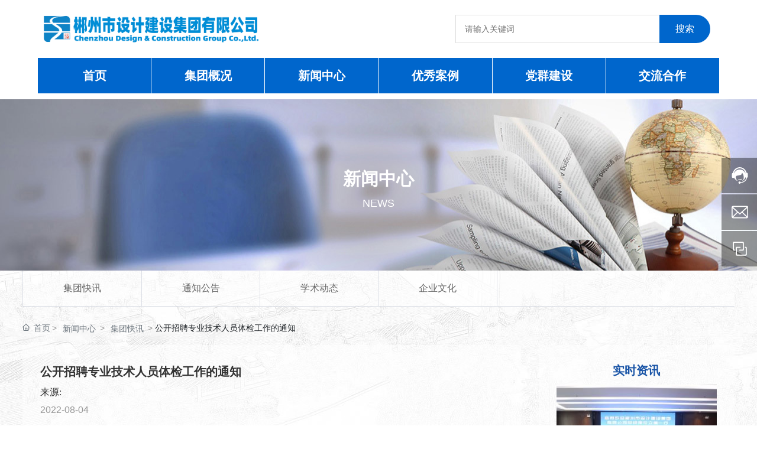

--- FILE ---
content_type: text/html; charset=utf-8
request_url: http://www.czghy.net/news/433.html
body_size: 15990
content:
<!DOCTYPE html>
<!--由中企动力科技股份有限公司设计制作，如果您有任何意见或建议请电邮dm-zhengzhou@300.cn-->
<html lang="zh"><head>
    
        <title>公开招聘专业技术人员体检工作的通知_郴州市设计集团有限公司</title>
        <meta name="description" content="郴州市设计集团有限公司_郴州市设计集团有限公司前身为郴州市城市规划设计院，成立于1989年，为市自然资源和规划局管理的自收自支事业单位。为您提供提供城市建设一条龙服务。"/>
        <meta name="keywords" content="规划设计,市政设计,建筑设计,景园设计,郴州市设计集团有限公司_郴州市设计集团有限公司"/>
        <meta http-equiv="x-dns-prefetch-control" content="on" />
<link rel="dns-prefetch" href="//omo-oss-image.thefastimg.com"/>
<link rel="dns-prefetch" href="//dcloud-static01.faststatics.com"/>
    <link rel="shortcut icon " type="images/x-icon" href="/favicon.ico" />
    <link type="text/css" rel="stylesheet" href="/npublic/libs/css/ceccbootstrap.min.css,global.css?instance=new2022072510325178815&viewType=p&v=1760063164000&siteType=oper">
    <link type="text/css" rel="stylesheet" href="/css/site.css?instance=new2022072510325178815&viewType=p&v=1760063164000&siteType=oper">
    <link type="text/css" rel="stylesheet" href="/css/news_detail_ea8086750d466cbfdb4adbffb1339a02.min.css?instance=new2022072510325178815&viewType=p&v=1760063164000&siteType=oper">
    <meta name="viewport" content="width=device-width, initial-scale=1, user-scalable=no" />
    <meta name="renderer" content="webkit" />
<meta name="force-rendering" content="webkit" />
<meta http-equiv="X-UA-Compatible" content="IE=edge,chrome=1" />
<script>
    window.env = 'product';
    window.tenant={"bossProductInstance":"NEW2022072510325178815","cdnFlag":"0","cusId":"0PNj1snuB9PaYC$ECQYX3K","domainSSL":"0","domainStatus":10,"flag":1,"foreign":true,"language":"zh_CN","domain":"www.czghy.net","makeDomain":"2207255030.p.make.dcloud.portal1.portal.thefastmake.com","mobileMakeDomain":"2207255030.m.make.dcloud.portal1.portal.thefastmake.com","mobileProductDomain":"2207255030.m.oper.dcloud.portal1.portal.fastoper.com","mobilePublishTime":1760063164000,"mobileStatus":8,"ningkerDomain":"FOREIGN_TRADE","pcPublishTime":1760063164000,"productDomain":"2207255030.p.oper.dcloud.portal1.portal.fastoper.com","siteType":"oper","status":6,"tenantId":291550,"unittype":"portal-saas","viewType":"p","code":"2207255030"};
    window.pageObj={"instanceId":"new2022072510325178815","pageId":"974e37ec-35a9-4fda-805a-2fef704f1d5d","name":"新闻详细","filename":"news_detail","pageAddress":null,"appId":"60003","pageMotherSetIdList":["footer","head"],"pageMotherSetList":[{"instanceId":"new2022072510325178815","motherSetId":"footer","motherSetName":"默认底部","motherViewType":null,"motherOperStatus":null,"motherSetImageUrl":"/productimg/mother/p/footer.png","motherSetDel":1,"motherSetLocation":1,"pageIds":null,"createTime":1637650590000,"updateTime":1637650590000,"version":0},{"instanceId":"new2022072510325178815","motherSetId":"head","motherSetName":"默认头部","motherViewType":null,"motherOperStatus":null,"motherSetImageUrl":"/productimg/mother/p/head.png","motherSetDel":1,"motherSetLocation":0,"pageIds":null,"createTime":1637650590000,"updateTime":1637650590000,"version":0}],"children":null,"batchCacheTPageList":null,"pageType":"3","contentType":"758818","viewType":null,"imageUrl":null,"previewImg":null,"showOrder":0,"parentId":"780255b1-86a0-41c1-8844-1ee1b13eb955","bindId":null,"operStatus":"BUSINESS","del":0,"pageTypeName":null,"isHomePage":0,"isLoginPage":0,"isRegisterPage":null,"isDeafault":0,"isLoginCheck":null,"isSpecialPage":0,"isErrorPage":0,"isPermissionPage":null,"isShopPage":0,"isNavigation":null,"isFlowpage":0,"createTime":1664437823000,"updateTime":1664437823000,"_detailId":"1667137143995256832","renderInfo":{"host":"2207255030.p.oper.dcloud.portal1.portal.fastoper.com","realhost":"www.czghy.net"}};
</script>
<script src="/npublic/libs/core/ceccjquery.min.js,require.min.js,lib.min.js,page.min.js?instance=new2022072510325178815&viewType=p&v=1760063164000&siteType=oper"></script>
<script src="/npublic/commonjs/common.min.js?instance=new2022072510325178815&viewType=p&v=1760063164000&siteType=oper"></script>
</head><body data-pageid="974e37ec-35a9-4fda-805a-2fef704f1d5d"><div class="main">

<div id="c_grid-116273709439191">    <div class="p_gridbox signal s_tmpl">
            <div id="content_box-116273709439191-0" class="d_gridCell_0 p_gridCell ND_empty"><div id="c_grid-1712739342397">    <div class="p_gridbox e_comp  ">
            <div id="content_box-1712739342397-0" class="d_gridCell_0 p_gridCell"><div id="c_static_001-1712739400511">
<div class="e_image-1 s_img">
            <a href="/" target="_self">
        <img src="https://omo-oss-image.thefastimg.com/portal-saas/new2022072510325178815/cms/image/a0fe0821-9cb4-49f7-9c5b-21b4301385ac.webp" alt="郴州市规划勘察设计研究院有限公司" title="郴州市规划勘察设计研究院有限公司" la="la"/>
            </a>
</div>
 <input type="hidden" name="propJson" value='{&quot;href_1&quot;:{&quot;transport&quot;:[],&quot;type&quot;:&quot;page&quot;,&quot;value&quot;:{&quot;pageId&quot;:&quot;a1542fbb-9173-492d-b614-b40ebc595da4&quot;,&quot;hash&quot;:&quot;&quot;},&quot;target&quot;:&quot;_self&quot;},&quot;setting_1&quot;:{},&quot;space_1&quot;:0}'/></div></div>
            <div id="content_box-1712739342397-1" class="d_gridCell_1 p_gridCell"><div id="c_effect_138-1712739423442">
<div class="e_search-1 s_list" needjs="true">
    <div class="p_inputCon">
        <input class="p_input" type="text" placeholder="请输入关键词" />
        <div class="searchHistory">
          <div class="searchHistoryBox">
            <h5>搜索历史<span>清除全部记录</span></h5>
            <div class="searchHistoryItem">

            </div>
            <div class="hisSub">最多显示8条历史搜索记录噢~</div>
          </div>
      	</div>
    </div>
    <div class="p_selectCon formHide">
        <div class="p_select">
            <span class="p_current">
                <span class="p_c_span" data-v="all">全部</span>
                <svg t="1659083611648" class="icon" viewBox="0 0 1024 1024" version="1.1" xmlns="http://www.w3.org/2000/svg" p-id="32915" width="200" height="200"><path d="M128.005 302.974l386.971 420.571 381.020-422.746z" p-id="32916"></path></svg>
            </span>
            <ul class="p_selectList">
                <li class="p_selectItem" data-v="all">全部</li>
                <li class="p_selectItem" data-v="143150160001">产品管理</li>
                <li class="p_selectItem" data-v="60003">新闻资讯</li>
                <li class="p_selectItem" data-v="60007">介绍内容</li>
                <li class="p_selectItem" data-v="2260">企业网点</li>
                <li class="p_selectItem" data-v="60005">常见问题</li>
                <li class="p_selectItem" data-v="60008">企业视频</li>
                <li class="p_selectItem" data-v="60004">企业图册</li>
            </ul>
        </div>
    </div>
    <div class="p_btnCon">
        <a class="btn btn-primary p_btn" href="javascript:;">搜索</a>
    </div>
    <input type="hidden" name="searchUrl" value="/ss.html" />
</div>

 <input type="hidden" name="propJson" value='{&quot;href_1&quot;:{&quot;type&quot;:&quot;page&quot;,&quot;value&quot;:{&quot;pageId&quot;:&quot;a792b25b-3185-4833-8a19-b92d8c402ebb&quot;},&quot;target&quot;:&quot;_self&quot;},&quot;showSelect_1&quot;:false}'/></div></div>
    </div>
</div><div id="c_navigation_029-1639547273238">
<div class="e_container-26 s_layout">
    <div class="cbox-26-0 p_item"><div class="e_image-27 s_img">
            <a href="/" target="_self">
        <img src="https://omo-oss-image.thefastimg.com/portal-saas/new2022072510325178815/cms/image/de0f468e-3100-45d3-a553-91685b6c0eb7.png" alt="郴州市规划勘察设计研究院有限公司" title="郴州市规划勘察设计研究院有限公司" la="la"/>
            </a>
</div><div class="e_navigationF-25 " needjs="true">
    <ul class="p_navBox1">
        <li class="p_navItem1">
            <p class="p_navCon js_editor_click">
                <a href="/home.html" target="" >
                    <span>首页</span>
                </a>
                
            </p>
        </li>
        <li class="p_navItem1">
            <p class="p_navCon js_editor_click">
                <a href="/about/5.html" target="" >
                    <span>集团概况</span>
                </a>
                <svg t="1638932461478" class="icon p_jtIcon" viewBox="0 0 1024 1024" version="1.1" xmlns="http://www.w3.org/2000/svg" p-id="2646" width="16" height="16"><path d="M761.055557 532.128047c0.512619-0.992555 1.343475-1.823411 1.792447-2.848649 8.800538-18.304636 5.919204-40.703346-9.664077-55.424808L399.935923 139.743798c-19.264507-18.208305-49.631179-17.344765-67.872168 1.888778-18.208305 19.264507-17.375729 49.631179 1.888778 67.872168l316.960409 299.839269L335.199677 813.631716c-19.071845 18.399247-19.648112 48.767639-1.247144 67.872168 9.407768 9.791372 21.984142 14.688778 34.560516 14.688778 12.000108 0 24.000215-4.479398 33.311652-13.439914l350.048434-337.375729c0.672598-0.672598 0.927187-1.599785 1.599785-2.303346 0.512619-0.479935 1.056202-0.832576 1.567101-1.343475C757.759656 538.879828 759.199462 535.391265 761.055557 532.128047z" p-id="2647"></path></svg>
            </p>
            <ul class="p_navBox2">
                <div>
                    <ul>
                        <li class="p_navItem2">
                            <p class="p_navCon2 js_editor_click">
                                <a href="/about/5.html" target="" >
                                    <span class="p_img"></span>
                                    <span>集团简介</span>
                                </a>
                                <svg t="1638932461478" class="icon p_jtIcon" viewBox="0 0 1024 1024" version="1.1" xmlns="http://www.w3.org/2000/svg" p-id="2646" width="16" height="16"><path d="M761.055557 532.128047c0.512619-0.992555 1.343475-1.823411 1.792447-2.848649 8.800538-18.304636 5.919204-40.703346-9.664077-55.424808L399.935923 139.743798c-19.264507-18.208305-49.631179-17.344765-67.872168 1.888778-18.208305 19.264507-17.375729 49.631179 1.888778 67.872168l316.960409 299.839269L335.199677 813.631716c-19.071845 18.399247-19.648112 48.767639-1.247144 67.872168 9.407768 9.791372 21.984142 14.688778 34.560516 14.688778 12.000108 0 24.000215-4.479398 33.311652-13.439914l350.048434-337.375729c0.672598-0.672598 0.927187-1.599785 1.599785-2.303346 0.512619-0.479935 1.056202-0.832576 1.567101-1.343475C757.759656 538.879828 759.199462 535.391265 761.055557 532.128047z" p-id="2647"></path></svg>
                            </p>
                        </li>
                        <li class="p_navItem2">
                            <p class="p_navCon2 js_editor_click">
                                <a href="/about/1764887226525073408.html" target="" >
                                    <span class="p_img"></span>
                                    <span>组织架构</span>
                                </a>
                                <svg t="1638932461478" class="icon p_jtIcon" viewBox="0 0 1024 1024" version="1.1" xmlns="http://www.w3.org/2000/svg" p-id="2646" width="16" height="16"><path d="M761.055557 532.128047c0.512619-0.992555 1.343475-1.823411 1.792447-2.848649 8.800538-18.304636 5.919204-40.703346-9.664077-55.424808L399.935923 139.743798c-19.264507-18.208305-49.631179-17.344765-67.872168 1.888778-18.208305 19.264507-17.375729 49.631179 1.888778 67.872168l316.960409 299.839269L335.199677 813.631716c-19.071845 18.399247-19.648112 48.767639-1.247144 67.872168 9.407768 9.791372 21.984142 14.688778 34.560516 14.688778 12.000108 0 24.000215-4.479398 33.311652-13.439914l350.048434-337.375729c0.672598-0.672598 0.927187-1.599785 1.599785-2.303346 0.512619-0.479935 1.056202-0.832576 1.567101-1.343475C757.759656 538.879828 759.199462 535.391265 761.055557 532.128047z" p-id="2647"></path></svg>
                            </p>
                        </li>
                        <li class="p_navItem2">
                            <p class="p_navCon2 js_editor_click">
                                <a href="/zjtd.html" target="" >
                                    <span class="p_img"></span>
                                    <span>专家团队</span>
                                </a>
                                <svg t="1638932461478" class="icon p_jtIcon" viewBox="0 0 1024 1024" version="1.1" xmlns="http://www.w3.org/2000/svg" p-id="2646" width="16" height="16"><path d="M761.055557 532.128047c0.512619-0.992555 1.343475-1.823411 1.792447-2.848649 8.800538-18.304636 5.919204-40.703346-9.664077-55.424808L399.935923 139.743798c-19.264507-18.208305-49.631179-17.344765-67.872168 1.888778-18.208305 19.264507-17.375729 49.631179 1.888778 67.872168l316.960409 299.839269L335.199677 813.631716c-19.071845 18.399247-19.648112 48.767639-1.247144 67.872168 9.407768 9.791372 21.984142 14.688778 34.560516 14.688778 12.000108 0 24.000215-4.479398 33.311652-13.439914l350.048434-337.375729c0.672598-0.672598 0.927187-1.599785 1.599785-2.303346 0.512619-0.479935 1.056202-0.832576 1.567101-1.343475C757.759656 538.879828 759.199462 535.391265 761.055557 532.128047z" p-id="2647"></path></svg>
                            </p>
                        </li>
                        <li class="p_navItem2">
                            <p class="p_navCon2 js_editor_click">
                                <a href="/ryzz.html" target="" >
                                    <span class="p_img"></span>
                                    <span>资质认证</span>
                                </a>
                                <svg t="1638932461478" class="icon p_jtIcon" viewBox="0 0 1024 1024" version="1.1" xmlns="http://www.w3.org/2000/svg" p-id="2646" width="16" height="16"><path d="M761.055557 532.128047c0.512619-0.992555 1.343475-1.823411 1.792447-2.848649 8.800538-18.304636 5.919204-40.703346-9.664077-55.424808L399.935923 139.743798c-19.264507-18.208305-49.631179-17.344765-67.872168 1.888778-18.208305 19.264507-17.375729 49.631179 1.888778 67.872168l316.960409 299.839269L335.199677 813.631716c-19.071845 18.399247-19.648112 48.767639-1.247144 67.872168 9.407768 9.791372 21.984142 14.688778 34.560516 14.688778 12.000108 0 24.000215-4.479398 33.311652-13.439914l350.048434-337.375729c0.672598-0.672598 0.927187-1.599785 1.599785-2.303346 0.512619-0.479935 1.056202-0.832576 1.567101-1.343475C757.759656 538.879828 759.199462 535.391265 761.055557 532.128047z" p-id="2647"></path></svg>
                            </p>
                        </li>
                        <li class="p_navItem2">
                            <p class="p_navCon2 js_editor_click">
                                <a href="/about/120.html" target="" >
                                    <span class="p_img"></span>
                                    <span>荣誉奖励</span>
                                </a>
                                <svg t="1638932461478" class="icon p_jtIcon" viewBox="0 0 1024 1024" version="1.1" xmlns="http://www.w3.org/2000/svg" p-id="2646" width="16" height="16"><path d="M761.055557 532.128047c0.512619-0.992555 1.343475-1.823411 1.792447-2.848649 8.800538-18.304636 5.919204-40.703346-9.664077-55.424808L399.935923 139.743798c-19.264507-18.208305-49.631179-17.344765-67.872168 1.888778-18.208305 19.264507-17.375729 49.631179 1.888778 67.872168l316.960409 299.839269L335.199677 813.631716c-19.071845 18.399247-19.648112 48.767639-1.247144 67.872168 9.407768 9.791372 21.984142 14.688778 34.560516 14.688778 12.000108 0 24.000215-4.479398 33.311652-13.439914l350.048434-337.375729c0.672598-0.672598 0.927187-1.599785 1.599785-2.303346 0.512619-0.479935 1.056202-0.832576 1.567101-1.343475C757.759656 538.879828 759.199462 535.391265 761.055557 532.128047z" p-id="2647"></path></svg>
                            </p>
                        </li>
                    </ul>
                </div>
            </ul>
        </li>
        <li class="p_navItem1">
            <p class="p_navCon js_editor_click">
                <a href="/news/1.html" target="" >
                    <span>新闻中心</span>
                </a>
                <svg t="1638932461478" class="icon p_jtIcon" viewBox="0 0 1024 1024" version="1.1" xmlns="http://www.w3.org/2000/svg" p-id="2646" width="16" height="16"><path d="M761.055557 532.128047c0.512619-0.992555 1.343475-1.823411 1.792447-2.848649 8.800538-18.304636 5.919204-40.703346-9.664077-55.424808L399.935923 139.743798c-19.264507-18.208305-49.631179-17.344765-67.872168 1.888778-18.208305 19.264507-17.375729 49.631179 1.888778 67.872168l316.960409 299.839269L335.199677 813.631716c-19.071845 18.399247-19.648112 48.767639-1.247144 67.872168 9.407768 9.791372 21.984142 14.688778 34.560516 14.688778 12.000108 0 24.000215-4.479398 33.311652-13.439914l350.048434-337.375729c0.672598-0.672598 0.927187-1.599785 1.599785-2.303346 0.512619-0.479935 1.056202-0.832576 1.567101-1.343475C757.759656 538.879828 759.199462 535.391265 761.055557 532.128047z" p-id="2647"></path></svg>
            </p>
            <ul class="p_navBox2">
                <div>
                    <ul>
                        <li class="p_navItem2">
                            <p class="p_navCon2 js_editor_click">
                                <a href="/news/2.html" target="" >
                                    <span class="p_img"></span>
                                    <span>集团快讯</span>
                                </a>
                                <svg t="1638932461478" class="icon p_jtIcon" viewBox="0 0 1024 1024" version="1.1" xmlns="http://www.w3.org/2000/svg" p-id="2646" width="16" height="16"><path d="M761.055557 532.128047c0.512619-0.992555 1.343475-1.823411 1.792447-2.848649 8.800538-18.304636 5.919204-40.703346-9.664077-55.424808L399.935923 139.743798c-19.264507-18.208305-49.631179-17.344765-67.872168 1.888778-18.208305 19.264507-17.375729 49.631179 1.888778 67.872168l316.960409 299.839269L335.199677 813.631716c-19.071845 18.399247-19.648112 48.767639-1.247144 67.872168 9.407768 9.791372 21.984142 14.688778 34.560516 14.688778 12.000108 0 24.000215-4.479398 33.311652-13.439914l350.048434-337.375729c0.672598-0.672598 0.927187-1.599785 1.599785-2.303346 0.512619-0.479935 1.056202-0.832576 1.567101-1.343475C757.759656 538.879828 759.199462 535.391265 761.055557 532.128047z" p-id="2647"></path></svg>
                            </p>
                        </li>
                        <li class="p_navItem2">
                            <p class="p_navCon2 js_editor_click">
                                <a href="/news/5.html" target="" >
                                    <span class="p_img"></span>
                                    <span>通知公告</span>
                                </a>
                                <svg t="1638932461478" class="icon p_jtIcon" viewBox="0 0 1024 1024" version="1.1" xmlns="http://www.w3.org/2000/svg" p-id="2646" width="16" height="16"><path d="M761.055557 532.128047c0.512619-0.992555 1.343475-1.823411 1.792447-2.848649 8.800538-18.304636 5.919204-40.703346-9.664077-55.424808L399.935923 139.743798c-19.264507-18.208305-49.631179-17.344765-67.872168 1.888778-18.208305 19.264507-17.375729 49.631179 1.888778 67.872168l316.960409 299.839269L335.199677 813.631716c-19.071845 18.399247-19.648112 48.767639-1.247144 67.872168 9.407768 9.791372 21.984142 14.688778 34.560516 14.688778 12.000108 0 24.000215-4.479398 33.311652-13.439914l350.048434-337.375729c0.672598-0.672598 0.927187-1.599785 1.599785-2.303346 0.512619-0.479935 1.056202-0.832576 1.567101-1.343475C757.759656 538.879828 759.199462 535.391265 761.055557 532.128047z" p-id="2647"></path></svg>
                            </p>
                        </li>
                        <li class="p_navItem2">
                            <p class="p_navCon2 js_editor_click">
                                <a href="/news/3.html" target="" >
                                    <span class="p_img"></span>
                                    <span>学术动态</span>
                                </a>
                                <svg t="1638932461478" class="icon p_jtIcon" viewBox="0 0 1024 1024" version="1.1" xmlns="http://www.w3.org/2000/svg" p-id="2646" width="16" height="16"><path d="M761.055557 532.128047c0.512619-0.992555 1.343475-1.823411 1.792447-2.848649 8.800538-18.304636 5.919204-40.703346-9.664077-55.424808L399.935923 139.743798c-19.264507-18.208305-49.631179-17.344765-67.872168 1.888778-18.208305 19.264507-17.375729 49.631179 1.888778 67.872168l316.960409 299.839269L335.199677 813.631716c-19.071845 18.399247-19.648112 48.767639-1.247144 67.872168 9.407768 9.791372 21.984142 14.688778 34.560516 14.688778 12.000108 0 24.000215-4.479398 33.311652-13.439914l350.048434-337.375729c0.672598-0.672598 0.927187-1.599785 1.599785-2.303346 0.512619-0.479935 1.056202-0.832576 1.567101-1.343475C757.759656 538.879828 759.199462 535.391265 761.055557 532.128047z" p-id="2647"></path></svg>
                            </p>
                        </li>
                        <li class="p_navItem2">
                            <p class="p_navCon2 js_editor_click">
                                <a href="/news/4.html" target="" >
                                    <span class="p_img"></span>
                                    <span>企业文化</span>
                                </a>
                                <svg t="1638932461478" class="icon p_jtIcon" viewBox="0 0 1024 1024" version="1.1" xmlns="http://www.w3.org/2000/svg" p-id="2646" width="16" height="16"><path d="M761.055557 532.128047c0.512619-0.992555 1.343475-1.823411 1.792447-2.848649 8.800538-18.304636 5.919204-40.703346-9.664077-55.424808L399.935923 139.743798c-19.264507-18.208305-49.631179-17.344765-67.872168 1.888778-18.208305 19.264507-17.375729 49.631179 1.888778 67.872168l316.960409 299.839269L335.199677 813.631716c-19.071845 18.399247-19.648112 48.767639-1.247144 67.872168 9.407768 9.791372 21.984142 14.688778 34.560516 14.688778 12.000108 0 24.000215-4.479398 33.311652-13.439914l350.048434-337.375729c0.672598-0.672598 0.927187-1.599785 1.599785-2.303346 0.512619-0.479935 1.056202-0.832576 1.567101-1.343475C757.759656 538.879828 759.199462 535.391265 761.055557 532.128047z" p-id="2647"></path></svg>
                            </p>
                        </li>
                    </ul>
                </div>
            </ul>
        </li>
        <li class="p_navItem1">
            <p class="p_navCon js_editor_click">
                <a href="/product/3/" target="" >
                    <span>优秀案例</span>
                </a>
                <svg t="1638932461478" class="icon p_jtIcon" viewBox="0 0 1024 1024" version="1.1" xmlns="http://www.w3.org/2000/svg" p-id="2646" width="16" height="16"><path d="M761.055557 532.128047c0.512619-0.992555 1.343475-1.823411 1.792447-2.848649 8.800538-18.304636 5.919204-40.703346-9.664077-55.424808L399.935923 139.743798c-19.264507-18.208305-49.631179-17.344765-67.872168 1.888778-18.208305 19.264507-17.375729 49.631179 1.888778 67.872168l316.960409 299.839269L335.199677 813.631716c-19.071845 18.399247-19.648112 48.767639-1.247144 67.872168 9.407768 9.791372 21.984142 14.688778 34.560516 14.688778 12.000108 0 24.000215-4.479398 33.311652-13.439914l350.048434-337.375729c0.672598-0.672598 0.927187-1.599785 1.599785-2.303346 0.512619-0.479935 1.056202-0.832576 1.567101-1.343475C757.759656 538.879828 759.199462 535.391265 761.055557 532.128047z" p-id="2647"></path></svg>
            </p>
            <ul class="p_navBox2">
                <div>
                    <ul>
                        <li class="p_navItem2">
                            <p class="p_navCon2 js_editor_click">
                                <a href="/case/1.html" target="" >
                                    <span class="p_img"></span>
                                    <span>国土空间规划</span>
                                </a>
                                <svg t="1638932461478" class="icon p_jtIcon" viewBox="0 0 1024 1024" version="1.1" xmlns="http://www.w3.org/2000/svg" p-id="2646" width="16" height="16"><path d="M761.055557 532.128047c0.512619-0.992555 1.343475-1.823411 1.792447-2.848649 8.800538-18.304636 5.919204-40.703346-9.664077-55.424808L399.935923 139.743798c-19.264507-18.208305-49.631179-17.344765-67.872168 1.888778-18.208305 19.264507-17.375729 49.631179 1.888778 67.872168l316.960409 299.839269L335.199677 813.631716c-19.071845 18.399247-19.648112 48.767639-1.247144 67.872168 9.407768 9.791372 21.984142 14.688778 34.560516 14.688778 12.000108 0 24.000215-4.479398 33.311652-13.439914l350.048434-337.375729c0.672598-0.672598 0.927187-1.599785 1.599785-2.303346 0.512619-0.479935 1.056202-0.832576 1.567101-1.343475C757.759656 538.879828 759.199462 535.391265 761.055557 532.128047z" p-id="2647"></path></svg>
                            </p>
                        </li>
                        <li class="p_navItem2">
                            <p class="p_navCon2 js_editor_click">
                                <a href="/case/2.html" target="" >
                                    <span class="p_img"></span>
                                    <span>建筑工程设计</span>
                                </a>
                                <svg t="1638932461478" class="icon p_jtIcon" viewBox="0 0 1024 1024" version="1.1" xmlns="http://www.w3.org/2000/svg" p-id="2646" width="16" height="16"><path d="M761.055557 532.128047c0.512619-0.992555 1.343475-1.823411 1.792447-2.848649 8.800538-18.304636 5.919204-40.703346-9.664077-55.424808L399.935923 139.743798c-19.264507-18.208305-49.631179-17.344765-67.872168 1.888778-18.208305 19.264507-17.375729 49.631179 1.888778 67.872168l316.960409 299.839269L335.199677 813.631716c-19.071845 18.399247-19.648112 48.767639-1.247144 67.872168 9.407768 9.791372 21.984142 14.688778 34.560516 14.688778 12.000108 0 24.000215-4.479398 33.311652-13.439914l350.048434-337.375729c0.672598-0.672598 0.927187-1.599785 1.599785-2.303346 0.512619-0.479935 1.056202-0.832576 1.567101-1.343475C757.759656 538.879828 759.199462 535.391265 761.055557 532.128047z" p-id="2647"></path></svg>
                            </p>
                        </li>
                        <li class="p_navItem2">
                            <p class="p_navCon2 js_editor_click">
                                <a href="/case/4.html" target="" >
                                    <span class="p_img"></span>
                                    <span>市政交通设计</span>
                                </a>
                                <svg t="1638932461478" class="icon p_jtIcon" viewBox="0 0 1024 1024" version="1.1" xmlns="http://www.w3.org/2000/svg" p-id="2646" width="16" height="16"><path d="M761.055557 532.128047c0.512619-0.992555 1.343475-1.823411 1.792447-2.848649 8.800538-18.304636 5.919204-40.703346-9.664077-55.424808L399.935923 139.743798c-19.264507-18.208305-49.631179-17.344765-67.872168 1.888778-18.208305 19.264507-17.375729 49.631179 1.888778 67.872168l316.960409 299.839269L335.199677 813.631716c-19.071845 18.399247-19.648112 48.767639-1.247144 67.872168 9.407768 9.791372 21.984142 14.688778 34.560516 14.688778 12.000108 0 24.000215-4.479398 33.311652-13.439914l350.048434-337.375729c0.672598-0.672598 0.927187-1.599785 1.599785-2.303346 0.512619-0.479935 1.056202-0.832576 1.567101-1.343475C757.759656 538.879828 759.199462 535.391265 761.055557 532.128047z" p-id="2647"></path></svg>
                            </p>
                        </li>
                        <li class="p_navItem2">
                            <p class="p_navCon2 js_editor_click">
                                <a href="/case/6.html" target="" >
                                    <span class="p_img"></span>
                                    <span>文旅环艺设计</span>
                                </a>
                                <svg t="1638932461478" class="icon p_jtIcon" viewBox="0 0 1024 1024" version="1.1" xmlns="http://www.w3.org/2000/svg" p-id="2646" width="16" height="16"><path d="M761.055557 532.128047c0.512619-0.992555 1.343475-1.823411 1.792447-2.848649 8.800538-18.304636 5.919204-40.703346-9.664077-55.424808L399.935923 139.743798c-19.264507-18.208305-49.631179-17.344765-67.872168 1.888778-18.208305 19.264507-17.375729 49.631179 1.888778 67.872168l316.960409 299.839269L335.199677 813.631716c-19.071845 18.399247-19.648112 48.767639-1.247144 67.872168 9.407768 9.791372 21.984142 14.688778 34.560516 14.688778 12.000108 0 24.000215-4.479398 33.311652-13.439914l350.048434-337.375729c0.672598-0.672598 0.927187-1.599785 1.599785-2.303346 0.512619-0.479935 1.056202-0.832576 1.567101-1.343475C757.759656 538.879828 759.199462 535.391265 761.055557 532.128047z" p-id="2647"></path></svg>
                            </p>
                        </li>
                        <li class="p_navItem2">
                            <p class="p_navCon2 js_editor_click">
                                <a href="/case/7.html" target="" >
                                    <span class="p_img"></span>
                                    <span>水利水电设计</span>
                                </a>
                                <svg t="1638932461478" class="icon p_jtIcon" viewBox="0 0 1024 1024" version="1.1" xmlns="http://www.w3.org/2000/svg" p-id="2646" width="16" height="16"><path d="M761.055557 532.128047c0.512619-0.992555 1.343475-1.823411 1.792447-2.848649 8.800538-18.304636 5.919204-40.703346-9.664077-55.424808L399.935923 139.743798c-19.264507-18.208305-49.631179-17.344765-67.872168 1.888778-18.208305 19.264507-17.375729 49.631179 1.888778 67.872168l316.960409 299.839269L335.199677 813.631716c-19.071845 18.399247-19.648112 48.767639-1.247144 67.872168 9.407768 9.791372 21.984142 14.688778 34.560516 14.688778 12.000108 0 24.000215-4.479398 33.311652-13.439914l350.048434-337.375729c0.672598-0.672598 0.927187-1.599785 1.599785-2.303346 0.512619-0.479935 1.056202-0.832576 1.567101-1.343475C757.759656 538.879828 759.199462 535.391265 761.055557 532.128047z" p-id="2647"></path></svg>
                            </p>
                        </li>
                        <li class="p_navItem2">
                            <p class="p_navCon2 js_editor_click">
                                <a href="/case/8.html" target="" >
                                    <span class="p_img"></span>
                                    <span>勘察测绘工程</span>
                                </a>
                                <svg t="1638932461478" class="icon p_jtIcon" viewBox="0 0 1024 1024" version="1.1" xmlns="http://www.w3.org/2000/svg" p-id="2646" width="16" height="16"><path d="M761.055557 532.128047c0.512619-0.992555 1.343475-1.823411 1.792447-2.848649 8.800538-18.304636 5.919204-40.703346-9.664077-55.424808L399.935923 139.743798c-19.264507-18.208305-49.631179-17.344765-67.872168 1.888778-18.208305 19.264507-17.375729 49.631179 1.888778 67.872168l316.960409 299.839269L335.199677 813.631716c-19.071845 18.399247-19.648112 48.767639-1.247144 67.872168 9.407768 9.791372 21.984142 14.688778 34.560516 14.688778 12.000108 0 24.000215-4.479398 33.311652-13.439914l350.048434-337.375729c0.672598-0.672598 0.927187-1.599785 1.599785-2.303346 0.512619-0.479935 1.056202-0.832576 1.567101-1.343475C757.759656 538.879828 759.199462 535.391265 761.055557 532.128047z" p-id="2647"></path></svg>
                            </p>
                        </li>
                    </ul>
                </div>
            </ul>
        </li>
        <li class="p_navItem1">
            <p class="p_navCon js_editor_click">
                <a href="/djgz/12.html" target="" >
                    <span>党群建设</span>
                </a>
                <svg t="1638932461478" class="icon p_jtIcon" viewBox="0 0 1024 1024" version="1.1" xmlns="http://www.w3.org/2000/svg" p-id="2646" width="16" height="16"><path d="M761.055557 532.128047c0.512619-0.992555 1.343475-1.823411 1.792447-2.848649 8.800538-18.304636 5.919204-40.703346-9.664077-55.424808L399.935923 139.743798c-19.264507-18.208305-49.631179-17.344765-67.872168 1.888778-18.208305 19.264507-17.375729 49.631179 1.888778 67.872168l316.960409 299.839269L335.199677 813.631716c-19.071845 18.399247-19.648112 48.767639-1.247144 67.872168 9.407768 9.791372 21.984142 14.688778 34.560516 14.688778 12.000108 0 24.000215-4.479398 33.311652-13.439914l350.048434-337.375729c0.672598-0.672598 0.927187-1.599785 1.599785-2.303346 0.512619-0.479935 1.056202-0.832576 1.567101-1.343475C757.759656 538.879828 759.199462 535.391265 761.055557 532.128047z" p-id="2647"></path></svg>
            </p>
            <ul class="p_navBox2">
                <div>
                    <ul>
                        <li class="p_navItem2">
                            <p class="p_navCon2 js_editor_click">
                                <a href="/djgz/13.html" target="" >
                                    <span class="p_img"></span>
                                    <span>党群建设</span>
                                </a>
                                <svg t="1638932461478" class="icon p_jtIcon" viewBox="0 0 1024 1024" version="1.1" xmlns="http://www.w3.org/2000/svg" p-id="2646" width="16" height="16"><path d="M761.055557 532.128047c0.512619-0.992555 1.343475-1.823411 1.792447-2.848649 8.800538-18.304636 5.919204-40.703346-9.664077-55.424808L399.935923 139.743798c-19.264507-18.208305-49.631179-17.344765-67.872168 1.888778-18.208305 19.264507-17.375729 49.631179 1.888778 67.872168l316.960409 299.839269L335.199677 813.631716c-19.071845 18.399247-19.648112 48.767639-1.247144 67.872168 9.407768 9.791372 21.984142 14.688778 34.560516 14.688778 12.000108 0 24.000215-4.479398 33.311652-13.439914l350.048434-337.375729c0.672598-0.672598 0.927187-1.599785 1.599785-2.303346 0.512619-0.479935 1.056202-0.832576 1.567101-1.343475C757.759656 538.879828 759.199462 535.391265 761.055557 532.128047z" p-id="2647"></path></svg>
                            </p>
                        </li>
                    </ul>
                </div>
            </ul>
        </li>
        <li class="p_navItem1">
            <p class="p_navCon js_editor_click">
                <a href="/zpzx.html" target="" >
                    <span>交流合作</span>
                </a>
                <svg t="1638932461478" class="icon p_jtIcon" viewBox="0 0 1024 1024" version="1.1" xmlns="http://www.w3.org/2000/svg" p-id="2646" width="16" height="16"><path d="M761.055557 532.128047c0.512619-0.992555 1.343475-1.823411 1.792447-2.848649 8.800538-18.304636 5.919204-40.703346-9.664077-55.424808L399.935923 139.743798c-19.264507-18.208305-49.631179-17.344765-67.872168 1.888778-18.208305 19.264507-17.375729 49.631179 1.888778 67.872168l316.960409 299.839269L335.199677 813.631716c-19.071845 18.399247-19.648112 48.767639-1.247144 67.872168 9.407768 9.791372 21.984142 14.688778 34.560516 14.688778 12.000108 0 24.000215-4.479398 33.311652-13.439914l350.048434-337.375729c0.672598-0.672598 0.927187-1.599785 1.599785-2.303346 0.512619-0.479935 1.056202-0.832576 1.567101-1.343475C757.759656 538.879828 759.199462 535.391265 761.055557 532.128047z" p-id="2647"></path></svg>
            </p>
            <ul class="p_navBox2">
                <div>
                    <ul>
                        <li class="p_navItem2">
                            <p class="p_navCon2 js_editor_click">
                                <a href="/zpzx.html" target="" >
                                    <span class="p_img"></span>
                                    <span>人才招聘</span>
                                </a>
                                <svg t="1638932461478" class="icon p_jtIcon" viewBox="0 0 1024 1024" version="1.1" xmlns="http://www.w3.org/2000/svg" p-id="2646" width="16" height="16"><path d="M761.055557 532.128047c0.512619-0.992555 1.343475-1.823411 1.792447-2.848649 8.800538-18.304636 5.919204-40.703346-9.664077-55.424808L399.935923 139.743798c-19.264507-18.208305-49.631179-17.344765-67.872168 1.888778-18.208305 19.264507-17.375729 49.631179 1.888778 67.872168l316.960409 299.839269L335.199677 813.631716c-19.071845 18.399247-19.648112 48.767639-1.247144 67.872168 9.407768 9.791372 21.984142 14.688778 34.560516 14.688778 12.000108 0 24.000215-4.479398 33.311652-13.439914l350.048434-337.375729c0.672598-0.672598 0.927187-1.599785 1.599785-2.303346 0.512619-0.479935 1.056202-0.832576 1.567101-1.343475C757.759656 538.879828 759.199462 535.391265 761.055557 532.128047z" p-id="2647"></path></svg>
                            </p>
                        </li>
                        <li class="p_navItem2">
                            <p class="p_navCon2 js_editor_click">
                                <a href="/con.html" target="" >
                                    <span class="p_img"></span>
                                    <span>联系我们</span>
                                </a>
                                <svg t="1638932461478" class="icon p_jtIcon" viewBox="0 0 1024 1024" version="1.1" xmlns="http://www.w3.org/2000/svg" p-id="2646" width="16" height="16"><path d="M761.055557 532.128047c0.512619-0.992555 1.343475-1.823411 1.792447-2.848649 8.800538-18.304636 5.919204-40.703346-9.664077-55.424808L399.935923 139.743798c-19.264507-18.208305-49.631179-17.344765-67.872168 1.888778-18.208305 19.264507-17.375729 49.631179 1.888778 67.872168l316.960409 299.839269L335.199677 813.631716c-19.071845 18.399247-19.648112 48.767639-1.247144 67.872168 9.407768 9.791372 21.984142 14.688778 34.560516 14.688778 12.000108 0 24.000215-4.479398 33.311652-13.439914l350.048434-337.375729c0.672598-0.672598 0.927187-1.599785 1.599785-2.303346 0.512619-0.479935 1.056202-0.832576 1.567101-1.343475C757.759656 538.879828 759.199462 535.391265 761.055557 532.128047z" p-id="2647"></path></svg>
                            </p>
                        </li>
                    </ul>
                </div>
            </ul>
        </li>
    </ul>
    <div class="p_navButton js_editor_click">
        <p>
            <span></span>
            <span></span>
            <span></span>
        </p>
    </div>
</div></div>
</div>
 <input type="hidden" name="propJson" value='{&quot;setting_20&quot;:{},&quot;setting_24&quot;:{},&quot;href_27&quot;:{&quot;transport&quot;:[],&quot;type&quot;:&quot;page&quot;,&quot;value&quot;:{&quot;pageId&quot;:&quot;a1542fbb-9173-492d-b614-b40ebc595da4&quot;,&quot;hash&quot;:&quot;&quot;},&quot;target&quot;:&quot;_self&quot;},&quot;setting_28&quot;:{},&quot;space_27&quot;:0,&quot;setting_27&quot;:{},&quot;showArrow_25&quot;:true}'/></div></div>
    </div>
</div>
<div id="c_static_001-16641140940260">
<div class="e_container-4 s_layout">
    <div class="cbox-4-0 p_item"><p class="e_text-3 s_title">
    新闻中心
</p><p class="e_text-5 s_title">
    NEWS
</p></div>
</div><div class="e_container-6 s_layout">
    <div class="cbox-6-0 p_item"><p class="e_text-7 s_title">
    新闻中心
</p><p class="e_text-8 s_title">
    NEWS
</p></div>
</div>
 <input type="hidden" name="propJson" value='{&quot;href_8&quot;:{&quot;type&quot;:&quot;none&quot;,&quot;value&quot;:&quot;&quot;,&quot;target&quot;:&quot;&quot;},&quot;href_5&quot;:{&quot;type&quot;:&quot;none&quot;,&quot;value&quot;:&quot;&quot;,&quot;target&quot;:&quot;&quot;},&quot;href_7&quot;:{&quot;type&quot;:&quot;none&quot;,&quot;value&quot;:&quot;&quot;,&quot;target&quot;:&quot;&quot;},&quot;prompt_3&quot;:&quot;&quot;,&quot;href_3&quot;:{&quot;type&quot;:&quot;none&quot;,&quot;value&quot;:&quot;&quot;,&quot;target&quot;:&quot;&quot;},&quot;prompt_5&quot;:&quot;&quot;,&quot;prompt_7&quot;:&quot;&quot;,&quot;prompt_8&quot;:&quot;&quot;}'/></div><div id="c_category_005_P_006-16639918465780">
<div class="e_loop-1 s_list" needjs="true">
    <div class="p_list">
        <div class="cbox-1 p_loopitem"><div class="e_container-2 s_layout">
    <div class="cbox-2-0 p_item"><p class="e_text-3 s_title">
        <a href="/news/2.html" target="_self">
    集团快讯
        </a>
</p></div>
</div></div>
        <div class="cbox-1 p_loopitem"><div class="e_container-2 s_layout">
    <div class="cbox-2-0 p_item"><p class="e_text-3 s_title">
        <a href="/news/5.html" target="_self">
    通知公告
        </a>
</p></div>
</div></div>
        <div class="cbox-1 p_loopitem"><div class="e_container-2 s_layout">
    <div class="cbox-2-0 p_item"><p class="e_text-3 s_title">
        <a href="/news/3.html" target="_self">
    学术动态
        </a>
</p></div>
</div></div>
        <div class="cbox-1 p_loopitem"><div class="e_container-2 s_layout">
    <div class="cbox-2-0 p_item"><p class="e_text-3 s_title">
        <a href="/news/4.html" target="_self">
    企业文化
        </a>
</p></div>
</div></div>
    </div>
    <div class="p_page">
        
            <div class="page_con"></div>
        
    </div>

    <input type="hidden" name="_config" value="{&quot;cname&quot;:&quot;所属分类-列表接口&quot;,&quot;type&quot;:&quot;list&quot;,&quot;params&quot;:{&quot;size&quot;:12,&quot;query&quot;:[{&quot;valueName&quot;:&quot;新闻中心&quot;,&quot;dataType&quot;:&quot;number&quot;,&quot;operator&quot;:&quot;eq&quot;,&quot;esField&quot;:&quot;CID&quot;,&quot;groupName&quot;:&quot;数据展示条件,默认条件组&quot;,&quot;groupEnd&quot;:&quot;2,1&quot;,&quot;field&quot;:&quot;CID&quot;,&quot;sourceType&quot;:&quot;static&quot;,&quot;logic&quot;:&quot;and&quot;,&quot;groupBegin&quot;:&quot;1,2&quot;,&quot;value&quot;:&quot;81163&quot;,&quot;fieldType&quot;:&quot;number&quot;,&quot;configurable&quot;:{&quot;sourceType&quot;:&quot;page&quot;,&quot;type&quot;:&quot;normal&quot;,&quot;value&quot;:&quot;_detailId&quot;}}],&quot;header&quot;:{&quot;Data-Query-Es-Field&quot;:&quot;DETAIL_ES.es_symbol_categoryName&quot;,&quot;Data-Query-Field&quot;:&quot;categoryName&quot;},&quot;from&quot;:0,&quot;sort&quot;:[],&quot;_detailId&quot;:&quot;1667137143995256832&quot;},&quot;valueUrl&quot;:&quot;/fwebapi/cms/lowcode/60003/758820/list/value?cate&#x3D;1&quot;,&quot;priority&quot;:0,&quot;_dataFilter&quot;:{&quot;filter&quot;:false,&quot;showCondition&quot;:false,&quot;conditionExclude&quot;:false,&quot;showSearch&quot;:false,&quot;currentConditionHide&quot;:false,&quot;selectFirstCondition&quot;:false,&quot;fields&quot;:[],&quot;cascaderEnable&quot;:false,&quot;showSearchCname&quot;:&quot;&quot;},&quot;datasourceType&quot;:&quot;cate&quot;,&quot;appId&quot;:&quot;60003&quot;,&quot;sourceUuid&quot;:&quot;1441934179108519936&quot;,&quot;pageParams&quot;:[],&quot;metaUrl&quot;:&quot;/fwebapi/cms/lowcode/60003/758820/list/meta?cate&#x3D;1&quot;,&quot;disabled&quot;:false,&quot;api&quot;:&quot;/fwebapi/cms/lowcode/60003/758820/list?cate&#x3D;1&quot;,&quot;id&quot;:&quot;datasource8&quot;,&quot;apiId&quot;:&quot;758820&quot;,&quot;reqKey&quot;:&quot;/fwebapi/cms/lowcode/60003/758820/list?cate&#x3D;1|{\&quot;size\&quot;:12,\&quot;query\&quot;:[{\&quot;valueName\&quot;:\&quot;新闻中心\&quot;,\&quot;dataType\&quot;:\&quot;number\&quot;,\&quot;operator\&quot;:\&quot;eq\&quot;,\&quot;esField\&quot;:\&quot;CID\&quot;,\&quot;groupName\&quot;:\&quot;数据展示条件,默认条件组\&quot;,\&quot;groupEnd\&quot;:\&quot;2,1\&quot;,\&quot;field\&quot;:\&quot;CID\&quot;,\&quot;sourceType\&quot;:\&quot;static\&quot;,\&quot;logic\&quot;:\&quot;and\&quot;,\&quot;groupBegin\&quot;:\&quot;1,2\&quot;,\&quot;value\&quot;:\&quot;81163\&quot;,\&quot;fieldType\&quot;:\&quot;number\&quot;,\&quot;configurable\&quot;:{\&quot;sourceType\&quot;:\&quot;page\&quot;,\&quot;type\&quot;:\&quot;normal\&quot;,\&quot;value\&quot;:\&quot;_detailId\&quot;}}],\&quot;header\&quot;:{\&quot;Data-Query-Es-Field\&quot;:\&quot;DETAIL_ES.es_symbol_categoryName\&quot;,\&quot;Data-Query-Field\&quot;:\&quot;categoryName\&quot;},\&quot;from\&quot;:0,\&quot;sort\&quot;:[],\&quot;_detailId\&quot;:\&quot;1667137143995256832\&quot;}|{\&quot;Data-Query-Es-Field\&quot;:\&quot;DETAIL_ES.es_symbol_categoryName\&quot;,\&quot;Data-Query-Field\&quot;:\&quot;categoryName\&quot;}&quot;}">
    <input type="hidden" name="view" value="news_detail">
    <input type="hidden" name="pageParamsJson" value="{&quot;size&quot;:12,&quot;from&quot;:0,&quot;totalCount&quot;:4}">
    <input type="hidden" name="i18nJson" value="{&quot;loadMore_1&quot;:&quot;点击加载更多&quot;,&quot;loadNow_1&quot;:&quot;加载中&quot;,&quot;noMore_1&quot;:&quot;没有更多了&quot;,&quot;pageItem_1&quot;:&quot;条&quot;,&quot;noData_1&quot;:&quot;暂无数据&quot;,&quot;pageJump_1&quot;:&quot;前往&quot;,&quot;pageWhole_1&quot;:&quot;共&quot;,&quot;pageUnit_1&quot;:&quot;页&quot;}">

</div>
 <input type="hidden" name="propJson" value='{&quot;pageConfig_1&quot;:{&quot;rolling&quot;:{&quot;navigation&quot;:true,&quot;scrollType&quot;:&quot;horizontal&quot;,&quot;pagenation&quot;:true,&quot;scrollTime&quot;:4,&quot;autoScroll&quot;:true},&quot;showJump&quot;:true,&quot;pageType&quot;:&quot;hidden&quot;,&quot;pcColumn&quot;:6,&quot;marquee&quot;:{&quot;navigation&quot;:true,&quot;marqueeTime&quot;:4},&quot;loopItem&quot;:&quot;.p_loopitem&quot;,&quot;pcRow&quot;:2,&quot;moColumn&quot;:4,&quot;status&quot;:true,&quot;datasourceid&quot;:&quot;datasource8&quot;,&quot;elementid&quot;:1},&quot;href_3&quot;:{&quot;transport&quot;:[],&quot;type&quot;:&quot;field&quot;,&quot;value&quot;:&quot;categoryUrl&quot;,&quot;target&quot;:&quot;_self&quot;},&quot;page_1&quot;:{&quot;size&quot;:6,&quot;from&quot;:0,&quot;totalCount&quot;:100}}'/></div><div id="c_static_001-16638220550460">
<div class="e_breadcrumb-1 s_list" needjs="true">
    <ul class="p_breadcrumb">
        <!-- first-child -->
        <li class="p_breadcrumbItem">
            <a href="/">
                <!-- 图标 -->
                <span class="text-secondary p_icon">
                    <svg t="1631185047228" class="icon" viewBox="0 0 1029 1024" version="1.1"
                         xmlns="http://www.w3.org/2000/svg" p-id="1034" width="200" height="200">
                        <path d="M44.799492 528.986943a42.836848 42.836848 0 0 1-31.231646-13.567846 42.725916 42.725916 0 0 1 2.133309-60.329983L491.685094 11.446142a42.68325 42.68325 0 0 1 58.538003 0.34133l465.658723 443.642972c17.066473 16.21315 17.749132 43.26351 1.45065 60.329983s-43.26351 17.749132-60.329983 1.45065L520.442102 101.301124 73.897829 517.552406c-8.27724 7.679913-18.687788 11.434537-29.098337 11.434537z"
                              p-id="1035"></path>
                        <path d="M752.716803 1024H282.876794c-111.188073 0-201.640381-86.697684-201.640381-193.27781V434.524014c0-23.551733 19.11445-42.666183 42.666183-42.666183s42.666183 19.11445 42.666183 42.666183v396.283509c0 59.476659 52.138076 107.945443 116.308015 107.945443h469.925341c64.084607 0 116.308015-48.383452 116.308015-107.945443V434.524014c0-23.551733 19.11445-42.666183 42.666183-42.666183s42.666183 19.11445 42.666183 42.666183v396.283509c-0.085332 106.494793-90.537641 193.192477-201.725713 193.192477z"
                              p-id="1036"></path>
                        <path d="M657.400549 1017.173411H383.142324c-23.551733 0-42.666183-19.11445-42.666183-42.666183V625.839179c0-23.551733 19.11445-42.666183 42.666183-42.666183h274.258225c23.551733 0 42.666183 19.11445 42.666184 42.666183v348.668049c0 23.551733-19.11445 42.666183-42.666184 42.666183z m-231.592041-85.332367h188.925858V668.505362H425.808508v263.335682z"
                              p-id="1037"></path>
                    </svg>
                </span>
                <!-- 图标 -->
                <span class="text-secondary p_title">首页</span>
            </a>
        </li>
    </ul>
</div>

 <input type="hidden" name="propJson" value='{}'/></div><div id="c_new_detail_012_P_003-16638220762430">
<div class="e_container-1 s_layout">
    <div class="cbox-1-0 p_item"><div class="e_container-2 s_layout">
    <div class="cbox-2-0 p_item"><h1 class="e_h1-3 s_subtitle">
    公开招聘专业技术人员体检工作的通知
</h1><div class="e_container-5 s_layout">
    <div class="cbox-5-0 p_item"><p class="e_text-62 s_title">
        来源:
</p></div>
    <div class="cbox-5-1 p_item"><p class="e_text-61 s_title">
        
</p></div>
</div><div class="e_container-59 s_layout">
    <div class="cbox-59-0 p_item"><P class="e_timeFormat-60 s_title">2022-08-04</P></div>
</div><hr class="e_line-7 s_line" /><div class="e_richText-8 s_summary clearfix">
    <div class='reset_style js-reset_style js-adapMobile '><p align="center" class="MsoNormal" style="margin-top:24.0000pt;margin-right:0.0000pt;margin-bottom:0.0000pt;
margin-left:0.0000pt;padding:0pt 0pt 0pt 0pt ;mso-pagination:widow-orphan;
text-align:center;line-height:27.6000pt;background:rgb(255,255,255);">
	<span style="font-family: 方正小标宋简体; color: rgb(34, 34, 34); letter-spacing: 0pt; font-size: 18pt; background-image: initial; background-position: initial; background-size: initial; background-repeat: initial; background-attachment: initial; background-origin: initial; background-clip: initial;"><font face="方正小标宋简体">郴州市规划勘察设计研究院有限公司</font></span><span style="font-family: 方正小标宋简体; color: rgb(34, 34, 34); letter-spacing: 0pt; font-size: 18pt; background-image: initial; background-position: initial; background-size: initial; background-repeat: initial; background-attachment: initial; background-origin: initial; background-clip: initial;"><o:p></o:p></span></p>
<p align="center" class="MsoNormal" style="margin-top:24.0000pt;margin-right:0.0000pt;margin-bottom:0.0000pt;
margin-left:0.0000pt;padding:0pt 0pt 0pt 0pt ;mso-pagination:widow-orphan;
text-align:center;line-height:27.6000pt;background:rgb(255,255,255);">
	<span style="font-family: 方正小标宋简体; color: rgb(34, 34, 34); letter-spacing: 0pt; font-size: 18pt; background-image: initial; background-position: initial; background-size: initial; background-repeat: initial; background-attachment: initial; background-origin: initial; background-clip: initial;"><font face="方正小标宋简体">关于开展</font><font face="方正小标宋简体">2022年公开招聘专业技术人员体检工作的通知</font></span><span style="font-family: 方正小标宋简体; color: rgb(34, 34, 34); letter-spacing: 0pt; font-size: 18pt;"><o:p></o:p></span></p>
<p align="justify" class="MsoNormal" style="text-indent:30.0000pt;mso-char-indent-count:2.0000;text-autospace:ideograph-numeric;
mso-pagination:none;text-align:justify;text-justify:inter-ideograph;">
	<span style="font-family: 仿宋; color: rgb(34, 34, 34); letter-spacing: 0pt; font-size: 15pt; background: rgb(255, 255, 255);"><o:p>&nbsp;</o:p></span></p>
<p align="justify" class="MsoNormal" style="text-indent:30.0000pt;mso-char-indent-count:2.0000;text-autospace:ideograph-numeric;
mso-pagination:none;text-align:justify;text-justify:inter-ideograph;
line-height:25.0000pt;mso-line-height-rule:exactly;">
	<span style="font-family: 仿宋; color: rgb(34, 34, 34); letter-spacing: 0pt; font-size: 15pt; background: rgb(255, 255, 255);"><font face="仿宋">根据《</font></span><span style="font-family: 仿宋; color: rgb(34, 34, 34); letter-spacing: 0pt; font-size: 15pt; background: rgb(255, 255, 255);"><font face="仿宋">郴州市规划勘察设计研究院有限公司</font><font face="仿宋">2022年专业技术人员招聘公告》的要求，现将体检有关事项公告如下:</font></span><span style="font-family: 仿宋; color: rgb(34, 34, 34); letter-spacing: 0pt; font-size: 15pt; background: rgb(255, 255, 255);"><o:p></o:p></span></p>
<p align="justify" class="MsoNormal" style="margin-top:24.0000pt;margin-right:0.0000pt;margin-bottom:0.0000pt;
margin-left:0.0000pt;padding:0pt 0pt 0pt 0pt ;text-autospace:ideograph-numeric;
mso-pagination:widow-orphan;text-align:justify;text-justify:inter-ideograph;
line-height:25.0000pt;mso-line-height-rule:exactly;background:rgb(255,255,255);
mso-list:l0 level1 lfo1;">
	<!--[if !supportLists]--><span style="font-family: 仿宋; color: rgb(34, 34, 34); letter-spacing: 0pt; font-size: 15pt; background-image: initial; background-position: initial; background-size: initial; background-repeat: initial; background-attachment: initial; background-origin: initial; background-clip: initial;">一、</span><!--[endif]--><span style="font-family: 仿宋; color: rgb(34, 34, 34); letter-spacing: 0pt; font-size: 15pt; background-image: initial; background-position: initial; background-size: initial; background-repeat: initial; background-attachment: initial; background-origin: initial; background-clip: initial;"><font face="仿宋">体检人员名单</font></span><span style="font-family: 仿宋; color: rgb(34, 34, 34); letter-spacing: 0pt; font-size: 15pt; background-image: initial; background-position: initial; background-size: initial; background-repeat: initial; background-attachment: initial; background-origin: initial; background-clip: initial;"><o:p></o:p></span></p>
<p align="justify" class="MsoNormal" style="margin-top:24.0000pt;margin-right:0.0000pt;margin-bottom:0.0000pt;
mso-para-margin-right:0.0000gd;padding:0pt 0pt 0pt 0pt ;text-autospace:ideograph-numeric;
mso-pagination:widow-orphan;text-align:justify;text-justify:inter-ideograph;
line-height:19.0000pt;mso-line-height-rule:exactly;background:rgb(255,255,255);">
	<span style="font-family: 仿宋; color: rgb(34, 34, 34); letter-spacing: 0pt; font-size: 15pt; background-image: initial; background-position: initial; background-size: initial; background-repeat: initial; background-attachment: initial; background-origin: initial; background-clip: initial;"><font face="仿宋">周柯宇</font> &nbsp;&nbsp;&nbsp;<font face="仿宋">冯雨晴</font> &nbsp;&nbsp;&nbsp;<font face="仿宋">罗晓翔</font> &nbsp;&nbsp;&nbsp;<font face="仿宋">肖佳敏</font> &nbsp;&nbsp;&nbsp;<font face="仿宋">刘</font> &nbsp;<font face="仿宋">华</font></span><span style="font-family: 仿宋; color: rgb(34, 34, 34); letter-spacing: 0pt; font-size: 15pt; background-image: initial; background-position: initial; background-size: initial; background-repeat: initial; background-attachment: initial; background-origin: initial; background-clip: initial;"><o:p></o:p></span></p>
<p align="justify" class="MsoNormal" style="margin-top:24.0000pt;margin-right:0.0000pt;margin-bottom:0.0000pt;
mso-para-margin-right:0.0000gd;padding:0pt 0pt 0pt 0pt ;text-autospace:ideograph-numeric;
mso-pagination:widow-orphan;text-align:justify;text-justify:inter-ideograph;
line-height:19.0000pt;mso-line-height-rule:exactly;background:rgb(255,255,255);">
	<span style="font-family: 仿宋; color: rgb(34, 34, 34); letter-spacing: 0pt; font-size: 15pt; background-image: initial; background-position: initial; background-size: initial; background-repeat: initial; background-attachment: initial; background-origin: initial; background-clip: initial;"><font face="仿宋">贺碧湖</font> &nbsp;&nbsp;&nbsp;<font face="仿宋">胡</font> &nbsp;<font face="仿宋">金</font> &nbsp;&nbsp;&nbsp;<font face="仿宋">朱晓辉</font> &nbsp;&nbsp;&nbsp;<font face="仿宋">黄</font> &nbsp;<font face="仿宋">敏</font> &nbsp;&nbsp;&nbsp;<font face="仿宋">张</font> &nbsp;<font face="仿宋">琰</font></span><span style="font-family: 仿宋; color: rgb(34, 34, 34); letter-spacing: 0pt; font-size: 15pt; background-image: initial; background-position: initial; background-size: initial; background-repeat: initial; background-attachment: initial; background-origin: initial; background-clip: initial;"><o:p></o:p></span></p>
<p align="justify" class="MsoNormal" style="margin-top:24.0000pt;margin-right:0.0000pt;margin-bottom:0.0000pt;
mso-para-margin-right:0.0000gd;padding:0pt 0pt 0pt 0pt ;text-autospace:ideograph-numeric;
mso-pagination:widow-orphan;text-align:justify;text-justify:inter-ideograph;
line-height:19.0000pt;mso-line-height-rule:exactly;background:rgb(255,255,255);">
	<span style="font-family: 仿宋; color: rgb(34, 34, 34); letter-spacing: 0pt; font-size: 15pt; background-image: initial; background-position: initial; background-size: initial; background-repeat: initial; background-attachment: initial; background-origin: initial; background-clip: initial;"><font face="仿宋">苏林伟</font> &nbsp;&nbsp;&nbsp;<font face="仿宋">李</font> &nbsp;<font face="仿宋">磊</font> &nbsp;&nbsp;&nbsp;<font face="仿宋">曹正辉</font> &nbsp;&nbsp;&nbsp;<font face="仿宋">杨</font> &nbsp;<font face="仿宋">勇</font> &nbsp;&nbsp;&nbsp;<font face="仿宋">郭慧鹏</font></span><span style="font-family: 仿宋; color: rgb(34, 34, 34); letter-spacing: 0pt; font-size: 15pt; background-image: initial; background-position: initial; background-size: initial; background-repeat: initial; background-attachment: initial; background-origin: initial; background-clip: initial;"><o:p></o:p></span></p>
<p align="justify" class="MsoNormal" style="margin-top:24.0000pt;margin-right:0.0000pt;margin-bottom:0.0000pt;
mso-para-margin-right:0.0000gd;padding:0pt 0pt 0pt 0pt ;text-autospace:ideograph-numeric;
mso-pagination:widow-orphan;text-align:justify;text-justify:inter-ideograph;
line-height:19.0000pt;mso-line-height-rule:exactly;background:rgb(255,255,255);">
	<span style="font-family: 仿宋; color: rgb(34, 34, 34); letter-spacing: 0pt; font-size: 15pt; background-image: initial; background-position: initial; background-size: initial; background-repeat: initial; background-attachment: initial; background-origin: initial; background-clip: initial;"><font face="仿宋">龙明旭</font> &nbsp;&nbsp;&nbsp;&nbsp;</span><span style="font-family: 仿宋; color: rgb(34, 34, 34); letter-spacing: 0pt; font-size: 15pt; background-image: initial; background-position: initial; background-size: initial; background-repeat: initial; background-attachment: initial; background-origin: initial; background-clip: initial;"><o:p></o:p></span></p>
<p align="justify" class="MsoNormal" style="margin-top:24.0000pt;margin-right:0.0000pt;margin-bottom:0.0000pt;
margin-left:0.0000pt;padding:0pt 0pt 0pt 0pt ;text-autospace:ideograph-numeric;
mso-pagination:widow-orphan;text-align:justify;text-justify:inter-ideograph;
line-height:25.0000pt;mso-line-height-rule:exactly;background:rgb(255,255,255);">
	<span style="font-family: 仿宋; color: rgb(34, 34, 34); letter-spacing: 0pt; font-size: 15pt; background-image: initial; background-position: initial; background-size: initial; background-repeat: initial; background-attachment: initial; background-origin: initial; background-clip: initial;"><font face="仿宋">二、体检时间</font></span><span style="font-family: 仿宋; color: rgb(34, 34, 34); letter-spacing: 0pt; font-size: 15pt;"><o:p></o:p></span></p>
<p align="justify" class="MsoNormal" style="margin-top:24.0000pt;margin-right:0.0000pt;margin-bottom:0.0000pt;
margin-left:0.0000pt;padding:0pt 0pt 0pt 0pt ;text-autospace:ideograph-numeric;
mso-pagination:widow-orphan;text-align:justify;text-justify:inter-ideograph;
line-height:25.0000pt;mso-line-height-rule:exactly;background:rgb(255,255,255);">
	<span style="font-family: 仿宋; color: rgb(34, 34, 34); letter-spacing: 0pt; font-size: 15pt; background-image: initial; background-position: initial; background-size: initial; background-repeat: initial; background-attachment: initial; background-origin: initial; background-clip: initial;"><font face="仿宋">体检时间安排在</font><font face="仿宋">2022年8月5日。请参加体检人员在2022年8月5日早上7点15分到达郴州市规划勘察设计研究院有限公司办公大楼前坪（郴州市北湖区香雪路227号），经核验后统一乘车前往体检医院。未按时参加体检者，视为自动放弃。</font></span><span style="font-family: 仿宋; color: rgb(34, 34, 34); letter-spacing: 0pt; font-size: 15pt; background-image: initial; background-position: initial; background-size: initial; background-repeat: initial; background-attachment: initial; background-origin: initial; background-clip: initial;"><o:p></o:p></span></p>
<p align="justify" class="MsoNormal" style="margin-top:24.0000pt;margin-right:0.0000pt;margin-bottom:0.0000pt;
margin-left:0.0000pt;padding:0pt 0pt 0pt 0pt ;text-autospace:ideograph-numeric;
mso-pagination:widow-orphan;text-align:justify;text-justify:inter-ideograph;
background:rgb(255,255,255);">
	<span style="font-family: 仿宋; color: rgb(34, 34, 34); letter-spacing: 0pt; font-size: 15pt; background-image: initial; background-position: initial; background-size: initial; background-repeat: initial; background-attachment: initial; background-origin: initial; background-clip: initial;"><font face="仿宋">三、体检注意事项</font></span><span style="font-family: 仿宋; color: rgb(34, 34, 34); letter-spacing: 0pt; font-size: 15pt;"><o:p></o:p></span></p>
<p align="justify" class="MsoNormal" style="margin-top:24.0000pt;margin-right:0.0000pt;margin-bottom:0.0000pt;
margin-left:0.0000pt;padding:0pt 0pt 0pt 0pt ;text-autospace:ideograph-numeric;
mso-pagination:widow-orphan;text-align:justify;text-justify:inter-ideograph;
background:rgb(255,255,255);">
	<span style="font-family: 仿宋; color: rgb(34, 34, 34); letter-spacing: 0pt; font-size: 15pt; background-image: initial; background-position: initial; background-size: initial; background-repeat: initial; background-attachment: initial; background-origin: initial; background-clip: initial;"><font face="仿宋">1.请各考生体检当天携带身份证原件。</font></span><span style="font-family: 仿宋; color: rgb(34, 34, 34); letter-spacing: 0pt; font-size: 15pt; background-image: initial; background-position: initial; background-size: initial; background-repeat: initial; background-attachment: initial; background-origin: initial; background-clip: initial;"><o:p></o:p></span></p>
<p align="justify" class="MsoNormal" style="margin-top:24.0000pt;margin-right:0.0000pt;margin-bottom:0.0000pt;
margin-left:0.0000pt;padding:0pt 0pt 0pt 0pt ;text-autospace:ideograph-numeric;
mso-pagination:widow-orphan;text-align:justify;text-justify:inter-ideograph;
background:rgb(255,255,255);">
	<span style="font-family: 仿宋; color: rgb(34, 34, 34); letter-spacing: 0pt; font-size: 15pt; background-image: initial; background-position: initial; background-size: initial; background-repeat: initial; background-attachment: initial; background-origin: initial; background-clip: initial;"><font face="仿宋">2.严禁弄虚作假、冒名顶替；如隐瞒病史影响体检结果的，后果自负。</font></span><span style="font-family: 仿宋; color: rgb(34, 34, 34); letter-spacing: 0pt; font-size: 15pt;"><o:p></o:p></span></p>
<p align="justify" class="MsoNormal" style="margin-top:24.0000pt;margin-right:0.0000pt;margin-bottom:0.0000pt;
margin-left:0.0000pt;padding:0pt 0pt 0pt 0pt ;text-autospace:ideograph-numeric;
mso-pagination:widow-orphan;text-align:justify;text-justify:inter-ideograph;
background:rgb(255,255,255);">
	<span style="font-family: 仿宋; color: rgb(34, 34, 34); letter-spacing: 0pt; font-size: 15pt; background-image: initial; background-position: initial; background-size: initial; background-repeat: initial; background-attachment: initial; background-origin: initial; background-clip: initial;"><font face="仿宋">3.检查前一天请注意休息，勿熬夜，不要饮酒，避免剧烈运动；体检当天需进行采血、B超等检查，请在受检前禁食8-12小时；体检当日禁止佩戴隐形眼镜，需佩戴适合度数的框架眼镜；检查当天待空腹检查（如抽血、上腹部B超等）做完后，方可进食。</font></span><span style="font-family: 仿宋; color: rgb(34, 34, 34); letter-spacing: 0pt; font-size: 15pt;"><o:p></o:p></span></p>
<p align="justify" class="MsoNormal" style="margin-top:24.0000pt;margin-right:0.0000pt;margin-bottom:0.0000pt;
margin-left:0.0000pt;padding:0pt 0pt 0pt 0pt ;text-autospace:ideograph-numeric;
mso-pagination:widow-orphan;text-align:justify;text-justify:inter-ideograph;
background:rgb(255,255,255);">
	<span style="font-family: 仿宋; color: rgb(34, 34, 34); letter-spacing: 0pt; font-size: 15pt; background-image: initial; background-position: initial; background-size: initial; background-repeat: initial; background-attachment: initial; background-origin: initial; background-clip: initial;"><font face="仿宋">4.女性受检者月经期间请向工作人员说明，勿做妇科及尿液检查，待经期完毕后再补检；怀孕或可能已受孕者，事先告知医护人员，勿做X光检查。</font></span><span style="font-family: 仿宋; color: rgb(34, 34, 34); letter-spacing: 0pt; font-size: 15pt;"><o:p></o:p></span></p>
<p align="justify" class="MsoNormal" style="margin-top:24.0000pt;margin-right:0.0000pt;margin-bottom:0.0000pt;
margin-left:0.0000pt;padding:0pt 0pt 0pt 0pt ;text-autospace:ideograph-numeric;
mso-pagination:widow-orphan;text-align:justify;text-justify:inter-ideograph;
background:rgb(255,255,255);">
	<span style="font-family: 仿宋; color: rgb(34, 34, 34); letter-spacing: 0pt; font-size: 15pt; background-image: initial; background-position: initial; background-size: initial; background-repeat: initial; background-attachment: initial; background-origin: initial; background-clip: initial;"><font face="仿宋">5.请配合医生认真检查所有项目，勿漏检。若自动放弃某一检查项目，将会影响录用。</font></span><span style="font-family: 仿宋; color: rgb(34, 34, 34); letter-spacing: 0pt; font-size: 15pt;"><o:p></o:p></span></p>
<p align="justify" class="MsoNormal" style="margin-top:24.0000pt;margin-right:0.0000pt;margin-bottom:0.0000pt;
margin-left:0.0000pt;padding:0pt 0pt 0pt 0pt ;text-autospace:ideograph-numeric;
mso-pagination:widow-orphan;text-align:justify;text-justify:inter-ideograph;
background:rgb(255,255,255);">
	<span style="font-family: 仿宋; color: rgb(34, 34, 34); letter-spacing: 0pt; font-size: 15pt; background-image: initial; background-position: initial; background-size: initial; background-repeat: initial; background-attachment: initial; background-origin: initial; background-clip: initial;"><font face="仿宋">6.体检医师可根据实际需要，增加必要的相应检查、检验项目，便于准确结论。</font></span><span style="font-family: 仿宋; color: rgb(34, 34, 34); letter-spacing: 0pt; font-size: 15pt;"><o:p></o:p></span></p>
<p align="justify" class="MsoNormal" style="margin-top:24.0000pt;margin-right:0.0000pt;margin-bottom:0.0000pt;
margin-left:0.0000pt;padding:0pt 0pt 0pt 0pt ;text-autospace:ideograph-numeric;
mso-pagination:widow-orphan;text-align:justify;text-justify:inter-ideograph;
background:rgb(255,255,255);">
	<span style="font-family: 仿宋; color: rgb(34, 34, 34); letter-spacing: 0pt; font-size: 15pt; background-image: initial; background-position: initial; background-size: initial; background-repeat: initial; background-attachment: initial; background-origin: initial; background-clip: initial;"><font face="仿宋">7.请自觉遵守相关防疫要求和属地人员管控政策。</font></span><span style="font-family: 仿宋; color: rgb(34, 34, 34); letter-spacing: 0pt; font-size: 15pt; background-image: initial; background-position: initial; background-size: initial; background-repeat: initial; background-attachment: initial; background-origin: initial; background-clip: initial;"><o:p></o:p></span></p>
<p align="justify" class="MsoNormal" style="margin-top:24.0000pt;margin-right:0.0000pt;margin-bottom:0.0000pt;
margin-left:0.0000pt;padding:0pt 0pt 0pt 0pt ;text-autospace:ideograph-numeric;
mso-pagination:widow-orphan;text-align:justify;text-justify:inter-ideograph;
background:rgb(255,255,255);">
	<span style="font-family: 仿宋; color: rgb(34, 34, 34); letter-spacing: 0pt; font-size: 15pt; background-image: initial; background-position: initial; background-size: initial; background-repeat: initial; background-attachment: initial; background-origin: initial; background-clip: initial;"><font face="仿宋">8.考生进入现场须佩戴口罩，主动向工作人员出示“场所码”绿码，经测量体温正常（＜37.3℃）者方可进入。现场持“场所码”非绿码、体温异常的考生体检时间另行安排。</font></span><span style="font-family: 仿宋; color: rgb(34, 34, 34); letter-spacing: 0pt; font-size: 15pt;"><o:p></o:p></span></p>
<p align="justify" class="MsoNormal" style="margin-top:24.0000pt;margin-right:0.0000pt;margin-bottom:0.0000pt;
margin-left:0.0000pt;padding:0pt 0pt 0pt 0pt ;text-autospace:ideograph-numeric;
mso-pagination:widow-orphan;text-align:justify;text-justify:inter-ideograph;
background:rgb(255,255,255);">
	<span style="font-family: 仿宋; color: rgb(34, 34, 34); letter-spacing: 0pt; font-size: 15pt; background-image: initial; background-position: initial; background-size: initial; background-repeat: initial; background-attachment: initial; background-origin: initial; background-clip: initial;"><font face="仿宋">9.请考生提前自备一次性医用口罩，体检期间除身份核验环节外，全程佩戴口罩，并始终保持安全距离。考生体检期间有身体不适症状的，应立即向工作人员报告并服从工作人员的管理。</font></span><span style="font-family: 仿宋; color: rgb(34, 34, 34); letter-spacing: 0pt; font-size: 15pt;"><o:p></o:p></span></p>
<p align="justify" class="MsoNormal" style="margin-top:24.0000pt;margin-right:0.0000pt;margin-bottom:0.0000pt;
margin-left:0.0000pt;padding:0pt 0pt 0pt 0pt ;text-autospace:ideograph-numeric;
mso-pagination:widow-orphan;text-align:justify;text-justify:inter-ideograph;
background:rgb(255,255,255);">
	<span style="font-family: 仿宋; color: rgb(34, 34, 34); letter-spacing: 0pt; font-size: 15pt; background-image: initial; background-position: initial; background-size: initial; background-repeat: initial; background-attachment: initial; background-origin: initial; background-clip: initial;"><font face="仿宋">10.考生隐瞒或谎报旅居史、接触史、健康状况等疫情防控重点信息，不配合工作人员进行防疫检测、询问等造成不良后果的，终止其体检并依法追究法律责任。</font></span><span style="font-family: 仿宋; color: rgb(34, 34, 34); letter-spacing: 0pt; font-size: 15pt;"><o:p></o:p></span></p>
<p align="justify" class="MsoNormal" style="margin-top:24.0000pt;margin-right:0.0000pt;margin-bottom:0.0000pt;
margin-left:0.0000pt;padding:0pt 0pt 0pt 0pt ;text-autospace:ideograph-numeric;
mso-pagination:widow-orphan;text-align:justify;text-justify:inter-ideograph;
background:rgb(255,255,255);">
	<span style="font-family: 仿宋; color: rgb(34, 34, 34); letter-spacing: 0pt; font-size: 15pt; background-image: initial; background-position: initial; background-size: initial; background-repeat: initial; background-attachment: initial; background-origin: initial; background-clip: initial;"><font face="仿宋">联系电话：</font><font face="仿宋">0735-2866379 &nbsp;&nbsp;18975590797</font></span><span style="font-family: 仿宋; color: rgb(34, 34, 34); letter-spacing: 0pt; font-size: 15pt; background-image: initial; background-position: initial; background-size: initial; background-repeat: initial; background-attachment: initial; background-origin: initial; background-clip: initial;"><o:p></o:p></span></p>
<p align="justify" class="MsoNormal" style="margin-top:24.0000pt;margin-right:0.0000pt;margin-bottom:0.0000pt;
margin-left:0.0000pt;padding:0pt 0pt 0pt 0pt ;text-autospace:ideograph-numeric;
mso-pagination:widow-orphan;text-align:justify;text-justify:inter-ideograph;
background:rgb(255,255,255);">
	<span style="font-family: 仿宋; color: rgb(34, 34, 34); letter-spacing: 0pt; font-size: 15pt; background-image: initial; background-position: initial; background-size: initial; background-repeat: initial; background-attachment: initial; background-origin: initial; background-clip: initial;"><o:p>&nbsp;</o:p></span></p>
<p class="MsoNormal" style="margin: 24pt 0pt 0pt; text-indent: 315pt; padding: 0pt; text-align: right; background: rgb(255, 255, 255);">
	<span style="font-family: 仿宋; color: rgb(34, 34, 34); letter-spacing: 0pt; font-size: 15pt; background-image: initial; background-position: initial; background-size: initial; background-repeat: initial; background-attachment: initial; background-origin: initial; background-clip: initial;"><font face="仿宋">人力资源部</font></span><span style="font-family: 仿宋; color: rgb(34, 34, 34); letter-spacing: 0pt; font-size: 15pt;"><o:p></o:p></span></p>
<p class="MsoNormal" style="margin-top: 24pt; margin-right: 0pt; margin-bottom: 0pt; text-indent: 300pt; padding: 0pt; text-align: right; background: rgb(255, 255, 255);">
	<span style="font-family: 仿宋; color: rgb(34, 34, 34); letter-spacing: 0pt; font-size: 15pt; background-image: initial; background-position: initial; background-size: initial; background-repeat: initial; background-attachment: initial; background-origin: initial; background-clip: initial;"><font face="仿宋">2022年8月3日</font></span><span style="font-family: 仿宋; color: rgb(34, 34, 34); letter-spacing: 0pt; font-size: 15pt;"><o:p></o:p></span></p>
<p align="justify" class="MsoNormal" style="text-autospace:ideograph-numeric;mso-pagination:none;text-align:justify;
text-justify:inter-ideograph;">
	<span style="mso-spacerun:'yes';font-family:仿宋;font-size:15.0000pt;
mso-font-kerning:0.0000pt;">&nbsp;</span></p>
</div>
</div><div class="e_container-58 s_layout">
    <div class="cbox-58-0 p_item"><div class="e_html-56 s_list">
    <hr>
<script>
    window.onload = function() {
        const divElement = document.querySelector("#filelist");
        const childCount = divElement.children.length;
        if (childCount <=0) {
            divElement.parentNode.style.display="none";
            console.log("无数据隐藏底部文件列表")
        }
    }
</script>
</div><p class="e_text-41 s_title">
        相关附件:
</p><div class="e_loop_sub-38 s_list" id="filelist">
</div></div>
</div></div>
</div></div>
    <div class="cbox-1-1 p_item"><div class="e_loop_H-9 s_list" needjs="true">
        <div class="p_first">
             <!-- 第一条 -->
                    <div class="cbox-9-0 p_loopitem"><div class="e_container-10 s_layout">
    <div class="cbox-10-0 p_item"><p class="e_text-37 s_title">
    实时资讯
</p><div class="e_image-11 s_img">
            <a href="/news_detail/150.html" target="_self">
        
            <img src="/npublic/img/s.png" lazy="https://omo-oss-image.thefastimg.com/portal-saas/new2022072510325178815/cms/image/84fa933c-afd0-4e15-afb9-eb5dbdff429b.jpeg" alt="跨省交流促合作 学术赋能展风采" title="跨省交流促合作 学术赋能展风采" la="la"/>
        
            </a>
</div><div class="e_container-12 s_layout">
    <div class="cbox-12-0 p_item"><p class="e_text-13 s_title">
    ■
</p></div>
    <div class="cbox-12-1 p_item"><p class="e_text-14 s_title">
        <a href="/news_detail/150.html" target="_self">
    跨省交流促合作 学术赋能展风采
        </a>
</p></div>
</div><div class="e_container-15 s_layout">
    <div class="cbox-15-0 p_item"><p class="e_text-17 s_title">
    —
</p></div>
    <div class="cbox-15-1 p_item"><P class="e_timeFormat-35 s_title">2025-12-01</P></div>
</div><div class="e_container-18 s_layout">
    <div class="cbox-18-0 p_item"><hr class="e_line-21 s_line" /></div>
    <div class="cbox-18-1 p_item"><hr class="e_line-22 s_line" /></div>
</div></div>
</div></div>
        </div>
        <div class="p_list">
            <!-- 后面的 -->
                <div class="cbox-9 p_loopitem  hide "><div class="e_container-32 s_layout">
    <div class="cbox-32-0 p_item"><p class="e_text-34 s_title">
    ■
</p></div>
    <div class="cbox-32-1 p_item"><p class="e_text-33 s_title">
        <a href="/news_detail/150.html" target="_self">
    跨省交流促合作 学术赋能展风采
        </a>
</p></div>
</div></div>
                <div class="cbox-9 p_loopitem "><div class="e_container-32 s_layout">
    <div class="cbox-32-0 p_item"><p class="e_text-34 s_title">
    ■
</p></div>
    <div class="cbox-32-1 p_item"><p class="e_text-33 s_title">
        <a href="/news_detail_1/149.html" target="_self">
    郴州市设计建设集团有限公司食堂劳务外包采购项目成交公告
        </a>
</p></div>
</div></div>
                <div class="cbox-9 p_loopitem "><div class="e_container-32 s_layout">
    <div class="cbox-32-0 p_item"><p class="e_text-34 s_title">
    ■
</p></div>
    <div class="cbox-32-1 p_item"><p class="e_text-33 s_title">
        <a href="/news_detail/148.html" target="_self">
    集团积极参与湖南大学学术交流活动
        </a>
</p></div>
</div></div>
                <div class="cbox-9 p_loopitem "><div class="e_container-32 s_layout">
    <div class="cbox-32-0 p_item"><p class="e_text-34 s_title">
    ■
</p></div>
    <div class="cbox-32-1 p_item"><p class="e_text-33 s_title">
        <a href="/news_detail_1/147.html" target="_self">
    郴州市设计建设集团有限公司食堂劳务外包采购项目谈判公告
        </a>
</p></div>
</div></div>
                <div class="cbox-9 p_loopitem "><div class="e_container-32 s_layout">
    <div class="cbox-32-0 p_item"><p class="e_text-34 s_title">
    ■
</p></div>
    <div class="cbox-32-1 p_item"><p class="e_text-33 s_title">
        <a href="/news_detail/1985622533967806464.html" target="_self">
    耒阳市调研组赴郴考察取经，携手推进寿洲 美丽村庄建设
        </a>
</p></div>
</div></div>
                <div class="cbox-9 p_loopitem "><div class="e_container-32 s_layout">
    <div class="cbox-32-0 p_item"><p class="e_text-34 s_title">
    ■
</p></div>
    <div class="cbox-32-1 p_item"><p class="e_text-33 s_title">
        <a href="/news_detail/1985619499518631936.html" target="_self">
    侯志武带队调研市设计建设集团
        </a>
</p></div>
</div></div>
                <div class="cbox-9 p_loopitem "><div class="e_container-32 s_layout">
    <div class="cbox-32-0 p_item"><p class="e_text-34 s_title">
    ■
</p></div>
    <div class="cbox-32-1 p_item"><p class="e_text-33 s_title">
        <a href="/news_detail_1/146.html" target="_self">
    郴州市设计建设集团有限公司二号办公楼前坪及屋顶维修招标中标候选人公示
        </a>
</p></div>
</div></div>
                <div class="cbox-9 p_loopitem "><div class="e_container-32 s_layout">
    <div class="cbox-32-0 p_item"><p class="e_text-34 s_title">
    ■
</p></div>
    <div class="cbox-32-1 p_item"><p class="e_text-33 s_title">
        <a href="/news_detail/145.html" target="_self">
    重磅丨集团多个设计项目领跑双节楼市
        </a>
</p></div>
</div></div>
                <div class="cbox-9 p_loopitem "><div class="e_container-32 s_layout">
    <div class="cbox-32-0 p_item"><p class="e_text-34 s_title">
    ■
</p></div>
    <div class="cbox-32-1 p_item"><p class="e_text-33 s_title">
        <a href="/news_detail/144.html" target="_self">
    喜报丨集团十余篇论文揽获省级奖项
        </a>
</p></div>
</div></div>
                <div class="cbox-9 p_loopitem "><div class="e_container-32 s_layout">
    <div class="cbox-32-0 p_item"><p class="e_text-34 s_title">
    ■
</p></div>
    <div class="cbox-32-1 p_item"><p class="e_text-33 s_title">
        <a href="/news_detail/143.html" target="_self">
    匠心筑新丨腊元古村焕颜亮相郴州旅发大会
        </a>
</p></div>
</div></div>
                <div class="cbox-9 p_loopitem "><div class="e_container-32 s_layout">
    <div class="cbox-32-0 p_item"><p class="e_text-34 s_title">
    ■
</p></div>
    <div class="cbox-32-1 p_item"><p class="e_text-33 s_title">
        <a href="/news_detail/142.html" target="_self">
    市国土空间规划学会与市设计建设集团联合举办学术论文选题及写作经验交流会
        </a>
</p></div>
</div></div>
        </div>
        <div class="p_page">
            
            <div class="page_con"></div>
        
        </div>
    <!-- 所需数据 -->
    <input type="hidden" name="_config" value="{&quot;cname&quot;:&quot;新闻资讯-列表接口&quot;,&quot;type&quot;:&quot;list&quot;,&quot;params&quot;:{&quot;size&quot;:11,&quot;query&quot;:[{&quot;valueName&quot;:&quot;新闻中心&quot;,&quot;dataType&quot;:&quot;array[category]&quot;,&quot;operator&quot;:&quot;in&quot;,&quot;esField&quot;:&quot;DETAIL_ES.es_multi_category_6d5k7017&quot;,&quot;groupName&quot;:&quot;数据展示条件,默认条件组&quot;,&quot;groupEnd&quot;:&quot;2,1&quot;,&quot;field&quot;:&quot;category_6d5k7017&quot;,&quot;sourceType&quot;:&quot;static&quot;,&quot;logic&quot;:&quot;and&quot;,&quot;groupBegin&quot;:&quot;1,2&quot;,&quot;value&quot;:&quot;81163&quot;,&quot;fieldType&quot;:&quot;array&quot;,&quot;configurable&quot;:{&quot;sourceType&quot;:&quot;page&quot;,&quot;type&quot;:&quot;normal&quot;,&quot;value&quot;:&quot;_detailId&quot;}}],&quot;header&quot;:{&quot;Data-Query-Es-Field&quot;:&quot;DETAIL_ES.es_multi_image_51M01676,DETAIL_ES.es_symbol_text_2PVENH84,DETAIL_ES.es_date_prePublishTime&quot;,&quot;Data-Query-Field&quot;:&quot;image_51M01676,text_2PVENH84,prePublishTime&quot;},&quot;from&quot;:0,&quot;sort&quot;:[],&quot;_detailId&quot;:&quot;1667137143995256832&quot;},&quot;valueUrl&quot;:&quot;/fwebapi/cms/lowcode/60003/758818/list/value?cate&#x3D;0&quot;,&quot;priority&quot;:0,&quot;_dataFilter&quot;:{&quot;filter&quot;:false,&quot;showCondition&quot;:false,&quot;conditionExclude&quot;:false,&quot;showSearch&quot;:false,&quot;currentConditionHide&quot;:false,&quot;selectFirstCondition&quot;:false,&quot;fields&quot;:[],&quot;cascaderEnable&quot;:false,&quot;showSearchCname&quot;:&quot;&quot;},&quot;appId&quot;:&quot;60003&quot;,&quot;sourceUuid&quot;:&quot;1441932740135092224&quot;,&quot;pageParams&quot;:[],&quot;metaUrl&quot;:&quot;/fwebapi/cms/lowcode/60003/758818/list/meta?cate&#x3D;0&quot;,&quot;disabled&quot;:false,&quot;api&quot;:&quot;/fwebapi/cms/lowcode/60003/758818/list?cate&#x3D;0&quot;,&quot;id&quot;:&quot;datasource11&quot;,&quot;apiId&quot;:&quot;758818&quot;,&quot;reqKey&quot;:&quot;/fwebapi/cms/lowcode/60003/758818/list?cate&#x3D;0|{\&quot;size\&quot;:11,\&quot;query\&quot;:[{\&quot;valueName\&quot;:\&quot;新闻中心\&quot;,\&quot;dataType\&quot;:\&quot;array[category]\&quot;,\&quot;operator\&quot;:\&quot;in\&quot;,\&quot;esField\&quot;:\&quot;DETAIL_ES.es_multi_category_6d5k7017\&quot;,\&quot;groupName\&quot;:\&quot;数据展示条件,默认条件组\&quot;,\&quot;groupEnd\&quot;:\&quot;2,1\&quot;,\&quot;field\&quot;:\&quot;category_6d5k7017\&quot;,\&quot;sourceType\&quot;:\&quot;static\&quot;,\&quot;logic\&quot;:\&quot;and\&quot;,\&quot;groupBegin\&quot;:\&quot;1,2\&quot;,\&quot;value\&quot;:\&quot;81163\&quot;,\&quot;fieldType\&quot;:\&quot;array\&quot;,\&quot;configurable\&quot;:{\&quot;sourceType\&quot;:\&quot;page\&quot;,\&quot;type\&quot;:\&quot;normal\&quot;,\&quot;value\&quot;:\&quot;_detailId\&quot;}}],\&quot;header\&quot;:{\&quot;Data-Query-Es-Field\&quot;:\&quot;DETAIL_ES.es_multi_image_51M01676,DETAIL_ES.es_symbol_text_2PVENH84,DETAIL_ES.es_date_prePublishTime\&quot;,\&quot;Data-Query-Field\&quot;:\&quot;image_51M01676,text_2PVENH84,prePublishTime\&quot;},\&quot;from\&quot;:0,\&quot;sort\&quot;:[],\&quot;_detailId\&quot;:\&quot;1667137143995256832\&quot;}|{\&quot;Data-Query-Es-Field\&quot;:\&quot;DETAIL_ES.es_multi_image_51M01676,DETAIL_ES.es_symbol_text_2PVENH84,DETAIL_ES.es_date_prePublishTime\&quot;,\&quot;Data-Query-Field\&quot;:\&quot;image_51M01676,text_2PVENH84,prePublishTime\&quot;}&quot;}">
    <input type="hidden" name="pageParamsJson" value="{&quot;size&quot;:11,&quot;from&quot;:0,&quot;totalCount&quot;:499}">
    <input type="hidden" name="i18nJson" value="{&quot;pageWhole_9&quot;:&quot;共&quot;,&quot;pageUnit_9&quot;:&quot;页&quot;,&quot;loadMore_9&quot;:&quot;点击加载更多&quot;,&quot;loadNow_9&quot;:&quot;加载中&quot;,&quot;noMore_9&quot;:&quot;没有更多了&quot;,&quot;pageItem_9&quot;:&quot;条&quot;,&quot;noData_9&quot;:&quot;暂无数据&quot;,&quot;pageJump_9&quot;:&quot;前往&quot;}">
</div></div>
</div>
 <input type="hidden" name="propJson" value='{&quot;href_61&quot;:{&quot;type&quot;:&quot;none&quot;,&quot;value&quot;:&quot;&quot;,&quot;target&quot;:&quot;&quot;},&quot;pageConfig_9&quot;:{&quot;rolling&quot;:{&quot;navigation&quot;:true,&quot;scrollType&quot;:&quot;horizontal&quot;,&quot;pagenation&quot;:true,&quot;scrollTime&quot;:4,&quot;autoScroll&quot;:true},&quot;showJump&quot;:true,&quot;pageType&quot;:&quot;hidden&quot;,&quot;pcColumn&quot;:1,&quot;marquee&quot;:{&quot;navigation&quot;:true,&quot;marqueeTime&quot;:4},&quot;loopItem&quot;:&quot;.p_loopitem&quot;,&quot;pcRow&quot;:10,&quot;moColumn&quot;:1,&quot;status&quot;:true,&quot;datasourceid&quot;:&quot;datasource11&quot;,&quot;elementid&quot;:9},&quot;prompt_61&quot;:&quot;&quot;,&quot;prompt_62&quot;:&quot;&quot;,&quot;dense_41&quot;:&quot;&quot;,&quot;dense_40&quot;:&quot;&quot;,&quot;href_62&quot;:{&quot;type&quot;:&quot;none&quot;,&quot;value&quot;:&quot;&quot;,&quot;target&quot;:&quot;&quot;},&quot;setting_11&quot;:{&quot;fit&quot;:&quot;contain&quot;,&quot;isLazy&quot;:&quot;true&quot;},&quot;pageConfig_38&quot;:{&quot;pcColumn&quot;:1,&quot;loopItem&quot;:&quot;.p_loopItem&quot;,&quot;pcRow&quot;:1,&quot;moColumn&quot;:1,&quot;datasourceid&quot;:&quot;datasource10&quot;,&quot;elementid&quot;:38},&quot;setting_55&quot;:{&quot;fit&quot;:&quot;contain&quot;,&quot;errorUrl&quot;:&quot;&quot;,&quot;needThumb&quot;:&quot;true&quot;,&quot;isLazy&quot;:&quot;true&quot;},&quot;page_9&quot;:{&quot;size&quot;:4,&quot;from&quot;:0,&quot;totalCount&quot;:100},&quot;range_35&quot;:&quot;-&quot;,&quot;href_37&quot;:{&quot;type&quot;:&quot;none&quot;,&quot;value&quot;:&quot;&quot;,&quot;target&quot;:&quot;&quot;},&quot;href_34&quot;:{&quot;type&quot;:&quot;none&quot;,&quot;value&quot;:&quot;&quot;,&quot;target&quot;:&quot;&quot;},&quot;href_33&quot;:{&quot;transport&quot;:[],&quot;type&quot;:&quot;field&quot;,&quot;value&quot;:&quot;_href&quot;,&quot;target&quot;:&quot;_self&quot;},&quot;time_35&quot;:&quot;2021-09-15 00:00&quot;,&quot;time_60&quot;:&quot;2021-09-15 00:00&quot;,&quot;format_35&quot;:&quot;yyyy-MM-dd&quot;,&quot;prompt_41&quot;:&quot;&quot;,&quot;imgList2_55&quot;:[],&quot;dense_61&quot;:&quot;&quot;,&quot;prompt_40&quot;:&quot;&quot;,&quot;href_41&quot;:{&quot;type&quot;:&quot;none&quot;,&quot;value&quot;:&quot;&quot;,&quot;target&quot;:&quot;&quot;},&quot;href_40&quot;:{&quot;transport&quot;:[],&quot;type&quot;:&quot;field&quot;,&quot;value&quot;:&quot;fileUrl&quot;,&quot;target&quot;:&quot;_self&quot;},&quot;dense_62&quot;:&quot;&quot;,&quot;range_60&quot;:&quot;-&quot;,&quot;space_11&quot;:0,&quot;space_55&quot;:0,&quot;href_3&quot;:{&quot;type&quot;:&quot;none&quot;,&quot;value&quot;:&quot;&quot;,&quot;target&quot;:&quot;&quot;},&quot;href_17&quot;:{&quot;type&quot;:&quot;none&quot;,&quot;value&quot;:&quot;&quot;,&quot;target&quot;:&quot;&quot;},&quot;imgList1_55&quot;:[],&quot;href_14&quot;:{&quot;transport&quot;:[],&quot;type&quot;:&quot;field&quot;,&quot;value&quot;:&quot;_href&quot;,&quot;target&quot;:&quot;_self&quot;},&quot;format_60&quot;:&quot;yyyy-MM-dd&quot;,&quot;href_13&quot;:{&quot;type&quot;:&quot;none&quot;,&quot;value&quot;:&quot;&quot;,&quot;target&quot;:&quot;&quot;},&quot;href_11&quot;:{&quot;transport&quot;:[],&quot;type&quot;:&quot;field&quot;,&quot;value&quot;:&quot;_href&quot;,&quot;target&quot;:&quot;_self&quot;},&quot;href_55&quot;:{&quot;type&quot;:&quot;&quot;,&quot;value&quot;:&quot;&quot;,&quot;target&quot;:&quot;&quot;}}'/></div>

<div id="c_grid-116273709439190">    <div class="p_gridbox signal s_tmpl">
            <div id="content_box-116273709439190-0" class="d_gridCell_0 p_gridCell ND_empty"><div id="c_static_001-1642996013859">
<p class="e_text-4 s_summary">
    版权所有 © 郴州市设计集团有限公司
</p><div class="e_richText-5 s_summary clearfix">
    <p><a href="http://www.300.cn" target="_blank">网站建设：中企动力</a><a href="https://changsha2.300.cn/" target="_blank">长沙二分</a>&nbsp; <a href="/seoList.html">SEO</a>&nbsp; 本网站支持IPV6</p>

</div><div class="e_provider-8 s_summary" needjs="true">
    <a href="https://beian.miit.gov.cn" target="_blank"></a>
</div><div class="e_credible-9 s_list" needjs="true"></div>


 <input type="hidden" name="propJson" value='{&quot;ct_9&quot;:&quot;df&quot;,&quot;size_9&quot;:5,&quot;href_4&quot;:{&quot;type&quot;:&quot;none&quot;,&quot;value&quot;:&quot;&quot;,&quot;target&quot;:&quot;&quot;}}'/></div><div id="c_navigation_064_P_001-1659436192785">
<div class="e_container-2 s_layout">
    <div class="cbox-2-0 p_item"><div class="e_container-34 s_layout">
    <div class="cbox-34-0 p_item"><div class="e_richText-35 s_title clearfix">
    <p><a href="/home.html">首页</a>&nbsp; &nbsp; |&nbsp; &nbsp; <a href="/about/1572780277312688128.html">集团概况</a>&nbsp; &nbsp; |&nbsp; &nbsp; <a href="/news_list/81163.html">新闻中心</a>&nbsp; &nbsp; |&nbsp; &nbsp; <a href="/product/3/">优秀案例</a>&nbsp; &nbsp; |&nbsp; &nbsp; <a href="/djgz/1667136743955124224.html">党群建设</a>&nbsp; &nbsp; |&nbsp; &nbsp; <a href="/zpzx.html">交流合作</a></p>

</div><hr class="e_line-36 s_line" /><div class="e_richText-37 s_title clearfix">
    <p>地址：郴州市香雪路227号&nbsp; &nbsp; &nbsp; &nbsp;电话：<a href="tel:0735-2226042">0735-2226042</a><br />
传真：<a href="tel:0735-2221518">0735-2221518</a>&nbsp; &nbsp; &nbsp; &nbsp; E-mail：<a href="mailto:czsghsjy@163.com">czsghsjy@163.com</a></p>

</div><div class="e_container-54 s_layout">
    <div class="cbox-54-0 p_item"><div class="e_richText-47 s_body clearfix">
    <p>版权所有&copy;郴州市设计集团有限公司&nbsp; &nbsp;<a href="http://www.300.cn" target="_blank">网站建设：中企动力</a><a href="https://changsha2.300.cn/" target="_blank">长沙二分</a>&nbsp;&nbsp;<a href="/seoList.html">SEO</a>&nbsp; 本网站支持IPV6</p>

</div></div>
    <div class="cbox-54-1 p_item"><div class="e_provider-52 s_title" needjs="true">
    <a href="https://beian.miit.gov.cn" target="_blank"></a>
</div></div>
    <div class="cbox-54-2 p_item"><div class="e_credible-49 s_list" needjs="true"></div>

</div>
</div></div>
</div></div>
    <div class="cbox-2-1 p_item"><div class="e_container-29 s_layout">
    <div class="cbox-29-0 p_item"><div class="e_image-32 s_img">
        
            <img src="/npublic/img/s.png" lazy="https://omo-oss-image.thefastimg.com/portal-saas/new2022072510325178815/cms/image/790f2346-cbfc-41ba-a4df-48c18aae91d1.png" alt="手机网站" title="手机网站" la="la"/>
        
</div><p class="e_text-33 s_title">
    手机网站
</p></div>
</div></div>
</div>
 <input type="hidden" name="propJson" value='{&quot;setting_32&quot;:{&quot;fit&quot;:&quot;contain&quot;,&quot;isLazy&quot;:&quot;true&quot;},&quot;space_32&quot;:0,&quot;ct_49&quot;:&quot;df&quot;,&quot;href_33&quot;:{&quot;type&quot;:&quot;none&quot;,&quot;value&quot;:&quot;&quot;,&quot;target&quot;:&quot;&quot;},&quot;href_32&quot;:{&quot;type&quot;:&quot;&quot;,&quot;value&quot;:&quot;&quot;,&quot;target&quot;:&quot;&quot;},&quot;size_49&quot;:5}'/></div><div id="c_static_001-1664114284463">
<div class="e_html-2 s_list">
<link type="text/css" rel="stylesheet" href="/upload/css/428ec5d55f2c4ee49003462e8ac541eb.css?instance=undefined&viewType=undefined&v=undefined&siteType=undefined">
    
</div>
 <input type="hidden" name="propJson" value='{}'/></div></div>
    </div>
</div>
</div>

<script id="tpltool_ExtractJs">
$(function () {
    var array = JSON.parse(localStorage.getItem('searchHistory')) || [];
    $('.p_btnCon').click(function () {
        var hisItem = $('.p_inputCon input').val();
        array.push(hisItem)
        if (array.length > 8) array = array.slice(-8);
        localStorage.setItem('searchHistory', JSON.stringify(array));
    });
    $(document).click(function (event) {
        if (!$(event.target).closest('.p_inputCon').length && !$(event.target).closest('.searchHistoryItem').length) {
            $('.p_inputCon input').removeClass('on');
            $('.searchHistoryItem').empty();
        }
    });
    $('.p_inputCon input').click(function () {
        array = JSON.parse(localStorage.getItem('searchHistory')) || [];
        var isArray = array.length;
        if (isArray !== 0) {
            $('.searchHistoryItem').empty();
            $(this).addClass('on');
            var l = $(this).parent().siblings('[name="searchUrl"]').val();
            var y = $('.p_selectCon .p_current .p_c_span').attr('data-v');
            $.each(array, function (index, value) {
                $('.searchHistoryItem').append('<p class="s_list"><a href="' + l + '?keywords=' + value + '&appIds=' + y + '">' + value + '</a><span><svg t="1688967686841" class="icon" viewBox="0 0 1024 1024" version="1.1" xmlns="http://www.w3.org/2000/svg" p-id="1452" width="200" height="200"><path d="M952.311261 921.328619 542.892591 510.919389 950.154131 102.671381c8.53028-8.55177 8.53028-22.416546 0-30.967292-8.532327-8.55177-22.360264-8.55177-30.892591 0l-407.262564 408.248008L104.737436 71.704089c-8.53028-8.55177-22.36231-8.55177-30.892591 0-8.529257 8.55177-8.529257 22.416546 0 30.967292l407.262564 408.248008L71.687716 921.328619c-8.529257 8.55177-8.529257 22.416546 0 30.967292 4.26514 4.27435 9.856485 6.41306 15.446807 6.41306 5.590322 0 11.181667-2.13871 15.446807-6.41306l409.41867-410.409231 409.41867 410.409231c4.266164 4.27435 9.855462 6.41306 15.446807 6.41306 5.591345 0 11.17962-2.13871 15.446807-6.41306C960.841541 943.745165 960.841541 929.879366 952.311261 921.328619z" p-id="1453"></path></svg></span></p>');
            })
        }
        $('.s_list span').click(function () {
            var searchValue = $(this).siblings('a').text();
            var index = array.indexOf(searchValue);
            if (index !== -1) {
                array.splice(index, 1);
                localStorage.setItem('searchHistory', JSON.stringify(array));
            }
            $(this).closest('p').remove();
        });
    });
    $('.searchHistoryBox h5 span').click(function () {
        localStorage.removeItem('searchHistory');
        $('.searchHistoryItem').empty();
        $('.p_inputCon input').removeClass('on');
    });
    $('.p_inputCon input').blur(function () {
        if (!$('.searchHistory').is(":hover")) {
        }
    });
});
</script></body></html>

--- FILE ---
content_type: text/css
request_url: http://www.czghy.net/css/news_detail_ea8086750d466cbfdb4adbffb1339a02.min.css?instance=new2022072510325178815&viewType=p&v=1760063164000&siteType=oper
body_size: 8328
content:
/* pre css */
#c_grid-116273709439191 .p_gridbox::after{content:'';clear:left;display:block}#c_grid-116273709439191 > div > .p_gridbox{width:100%;overflow:hidden;position:static}#c_grid-116273709439191 > div > .p_gridCell{float:left;position:static}#c_grid-116273709439191 > .p_gridbox.signal{min-height:inherit;background:#Fff}#c_grid-116273709439191 > .p_gridbox.signal > .p_gridCell{min-height:inherit !important}#c_grid-116273709439191{margin-left:auto;margin-right:auto;width:100%}#c_grid-116273709439191 .p_gridCell{display-radio:1}@media screen and (max-width:768px){#c_grid-116273709439191 > .p_gridbox > .p_gridCell:nth-child(1n + 1){width:99%;margin-left:0.5%;margin-right:0.5%;margin-top:0.5rem;margin-bottom:0.5rem;clear:left}}@media screen and (min-width: 769px){#c_grid-116273709439191 > .p_gridbox > .p_gridCell:nth-child(1n + 1){width:100%;margin-left:0%;margin-right:0%;margin-top:0rem;margin-bottom:0rem;clear:left}}@media screen and (max-width: 1024px) and (min-width: 769px){#c_grid-116273709439191 > .p_gridbox > .p_gridCell:nth-child(1n + 1){width:99%;margin-left:0.5%;margin-right:0.5%;margin-top:0.5rem;margin-bottom:0.5rem;clear:left}}#c_grid-1712739342397{margin-left:auto;margin-right:auto;width:90%;background_radio:2;display-radio:1;max-width:1280px}#c_grid-1712739342397 .p_gridbox::after{content:'';clear:left;display:block}#c_grid-1712739342397 > div > .p_gridbox{width:100%;overflow:hidden;position:static}#c_grid-1712739342397 > div > .p_gridCell{float:left;position:static}#c_grid-1712739342397 > .p_gridbox.signal{min-height:inherit}#c_grid-1712739342397 > .p_gridbox.signal > .p_gridCell{min-height:inherit !important}#c_grid-1712739342397 .p_gridCell{display-radio:1;max-width:1280px;width:90%;margin-left:auto;margin-right:auto}@media screen and (max-width:768px){#c_grid-1712739342397 > .p_gridbox > .p_gridCell:nth-child(1n + 1){width:100%;margin-left:0%;margin-right:0%;margin-top:0rem;margin-bottom:0rem;clear:left}#c_grid-1712739342397{display:none}}@media screen and (min-width: 769px){#c_grid-1712739342397 > .p_gridbox > .p_gridCell:nth-child(2n + 1){width:49.99%;margin-left:0%;margin-right:0%;margin-top:0rem;margin-bottom:0rem;clear:left}#c_grid-1712739342397 > .p_gridbox > .p_gridCell:nth-child(2n + 2){width:49.99%;margin-left:0%;margin-right:0%;margin-top:0rem;margin-bottom:0rem;clear:inherit}}@media screen and (max-width: 1024px) and (min-width: 769px){#c_grid-1712739342397 > .p_gridbox > .p_gridCell:nth-child(2n + 1){width:49.99%;margin-left:0%;margin-right:0%;margin-top:0rem;margin-bottom:0rem;clear:left}#c_grid-1712739342397 > .p_gridbox > .p_gridCell:nth-child(2n + 2){width:49.99%;margin-left:0%;margin-right:0%;margin-top:0rem;margin-bottom:0rem;clear:inherit}}#c_static_001-1712739400511{min-height:0px;background_radio:2;display-radio:1}#c_static_001-1712739400511 .e_image-1{overflow:hidden;max-width:379px;margin-right:auto;margin-top:20px;margin-bottom:20px;display-radio:1;width:auto}#c_static_001-1712739400511 .e_image-1 img{width:100%;height:100%;object-fit:contain}@media screen and (max-width:768px){#c_static_001-1712739400511 .e_image-1{display:none}}@media screen and (min-width: 769px){}@media screen and (max-width: 1024px) and (min-width: 769px){}#c_effect_138-1712739423442{min-height:0px;display-radio:1;padding-top:25px;padding-bottom:25px;padding-left:15px;padding-right:15px;background_radio:2;width:80%;margin-right:0px;margin-left:auto}#c_effect_138-1712739423442 .e_search-1{display:flex;background-color:#fff;height:auto;max-height:none;max-width:700px;margin-left:auto;margin-right:auto}#c_effect_138-1712739423442 .e_search-1 .p_inputCon{flex-grow:1;position:relative}#c_effect_138-1712739423442 .e_search-1 .p_selectCon{flex:0 0 120px;max-width:30%}#c_effect_138-1712739423442 .e_search-1 .p_btnCon{flex:0 0 130px;max-width:20%}#c_effect_138-1712739423442 .e_search-1 .p_input{width:100%;height:100%;line-height:2;padding:0 15px;border:1px solid #ddd;border-right:0;border-radius:0 0 0 0;transition:all ease .3s}#c_effect_138-1712739423442 .e_search-1 .p_input.on{border-radius:0}#c_effect_138-1712739423442 .e_search-1 .p_btn{padding:0;width:100%;height:100%;border-radius:0 40px 40px 0;font-size:16px;line-height:3;overflow:hidden;box-shadow:none;background:rgb(0, 102, 204)}#c_effect_138-1712739423442 .e_search-1 .p_select{height:100%;position:relative;text-align:center;cursor:pointer;color:#999}#c_effect_138-1712739423442 .e_search-1 .p_current{line-height:38px;overflow:hidden;display:block;height:100%}#c_effect_138-1712739423442 .e_search-1 .p_current .icon{fill:currentColor;width:14px;height:14px}#c_effect_138-1712739423442 .e_search-1 .p_selectList{display:none;width:100%;background-color:#fff;border:1px solid #eee;position:absolute;left:0;top:100%;z-index:9;border-radius:0 0 4px 4px;max-height:162px;overflow:auto}#c_effect_138-1712739423442 .e_search-1 .p_selectItem{line-height:20px;padding:10px 0;cursor:pointer}#c_effect_138-1712739423442 .e_search-1 .p_selectItem:hover,#c_effect_138-1712739423442 .e_search-1 .p_selectItem.p_active{background-color:#eee}#c_effect_138-1712739423442 .e_search-1 .searchHistory{position:absolute;top:100%;width:100%;display:none;z-index:999;background:#Fff}#c_effect_138-1712739423442 .e_search-1 .p_input.on + div{display:block}#c_effect_138-1712739423442 .e_search-1 .searchHistoryBox{border:1px solid #ddd;width:100%;border-top:0}#c_effect_138-1712739423442 .e_search-1 .searchHistoryBox h5{color:#333;font-size:14px;font-weight:bold;border-bottom:1px solid #ebebeb;height:46px;line-height:46px;padding:15px;padding-top:0;padding-bottom:10px;margin:0;display:flex;justify-content:space-between}#c_effect_138-1712739423442 .e_search-1 .p_btn:hover{background:#0d71db}#c_effect_138-1712739423442 .e_search-1 .searchHistoryItem{padding:15px}#c_effect_138-1712739423442 .e_search-1 .searchHistoryItem p{border-bottom:1px solid #ebebeb;margin-bottom:10px;padding-bottom:10px;display:flex;justify-content:space-between}#c_effect_138-1712739423442 .e_search-1 .searchHistoryItem p a{word-break:break-all;text-overflow:ellipsis;display:-webkit-box;-webkit-box-orient:vertical;-webkit-line-clamp:2;overflow:hidden;color:#144583}#c_effect_138-1712739423442 .e_search-1 .searchHistoryItem p:last-child{border-bottom:0px solid #ebebeb;margin-bottom:0;padding-bottom:0}#c_effect_138-1712739423442 .e_search-1 .hisSub{text-align:center;font-size:13px;height:46px;line-height:46px;border-top:1px solid #f1f1f1;color:#adadad;background:#f9f9f9;padding:0 15px}#c_effect_138-1712739423442 .e_search-1 .searchHistoryBox h5 span{font-weight:500;font-size:12px;cursor:pointer;color:#878787}#c_effect_138-1712739423442 .e_search-1 .searchHistoryBox h5 span:hover{color:#007bff}#c_effect_138-1712739423442 .e_search-1 .searchHistoryItem p svg{margin:0;width:12px;color:#144583;cursor:pointer}#c_effect_138-1712739423442 .e_search-1 .searchHistoryItem p svg:hover{color:#666}#c_navigation_029-1639547273238{min-height:0px;margin-top:0px;background-color:rgba(255,255,255,1);display-radio:1;background_radio:2;margin-bottom:20}.e_container9{display:flex;flex-wrap:wrap;flex-direction:row;width:100%;padding-top:25px}.e_container9 > .p_item{flex:1;max-width:100%;max-height:100%}.e_container9 .cbox-2-1{flex:0 0 auto}.havestatic > div,.havestatic > div[class*="cbox-"]{position:static !important}#c_navigation_029-1639547273238 .e_navigationF-25{display:flex;display-radio:flex;width:100%;color:rgba(255,255,255,1)}#c_navigation_029-1639547273238 .e_navigationF-25 .p_navButton{width:100px;justify-content:center;padding:20px 0;display:none}#c_navigation_029-1639547273238 .e_navigationF-25 .p_navButton > p{width:21px;height:16px;cursor:pointer}#c_navigation_029-1639547273238 .e_navigationF-25 .p_navButton > p span{width:100%;background:#333;display:block;height:2px;margin:2px 0;float:left;-webkit-transition:all ease 0.8s,opacity ease 0.3s;-moz-transition:all ease 0.8s,opacity ease 0.3s;-ms-transition:all ease 0.8s,opacity ease 0.3s;-o-transition:all ease 0.8s,opacity ease 0.3s;transition:all ease 0.8s,opacity ease 0.3s;opacity:1}#c_navigation_029-1639547273238 .e_navigationF-25 .p_navButton > p span:nth-of-type(1){width:50%;float:left}#c_navigation_029-1639547273238 .e_navigationF-25 .p_navButton > p span:nth-of-type(3){width:50%;float:right}#c_navigation_029-1639547273238 .e_navigationF-25 .p_navButton > p.showmenu span{background:#323538;-webkit-animation:animaspan 0.5s 1;animation:animaspan 0.5s 1;animation-fill-mode:forwards;-webkit-animation-fill-mode:forwards}#c_navigation_029-1639547273238 .e_navigationF-25 .p_navButton > p.showmenu span:nth-of-type(1){transform:translateY(6px) rotate(720deg);width:100%}#c_navigation_029-1639547273238 .e_navigationF-25 .p_navButton > p.showmenu span:nth-of-type(2){transform:rotate(720deg)}#c_navigation_029-1639547273238 .e_navigationF-25 .p_navButton > p.showmenu span:nth-of-type(3){transform:translateY(-6px) rotate(720deg);width:100%}#c_navigation_029-1639547273238 .e_navigationF-25 .p_navButton > p.showmenu span.biahuan:nth-of-type(1){transform:translateY(6px) rotate(670deg)}#c_navigation_029-1639547273238 .e_navigationF-25 .p_navButton > p.showmenu span.biahuan:nth-of-type(2){transform:translateY(0px) rotate(768deg)}#c_navigation_029-1639547273238 .e_navigationF-25 .p_navButton > p.showmenu span.biahuan:nth-of-type(3){width:0;opacity:0}#c_navigation_029-1639547273238 .e_navigationF-25 .p_navCon{color:#fff;font-size:20px;line-height:60px;transition:all ease .3s;text-decoration:none}#c_navigation_029-1639547273238 .e_navigationF-25 .p_navCon a:hover{color:#1954a6}#c_navigation_029-1639547273238 .e_navigationF-25 .p_navCon:hover{color:rgb(0 0 0 / 100%)}#c_navigation_029-1639547273238 .e_navigationF-25 .p_navCon::after{background:#385a9a;height:3px}#c_navigation_029-1639547273238 .e_navigationF-25 .p_navBox2 > div{width:100%}#c_navigation_029-1639547273238 .e_navigationF-25 .p_navItem1:hover .p_navBox2{opacity:1;visibility:visible}#c_navigation_029-1639547273238 .e_navigationF-25 .haveThree ul{padding:0}#c_navigation_029-1639547273238 .e_navigationF-25 .haveThree .p_navItem2{width:auto;margin-right:60px}#c_navigation_029-1639547273238 .e_navigationF-25 .p_navItem2 a{display:flex;width:100%;transition:all ease .3s}#c_navigation_029-1639547273238 .e_navigationF-25 .p_navCon2{font-size:15px;text-align:center;color:#fff;transition:all ease .15s;display:flex;width:100%;padding:15px 20px;line-height:1;text-decoration:none}#c_navigation_029-1639547273238 .e_navigationF-25 .p_navCon2:hover{background:#1954a6}#c_navigation_029-1639547273238 .e_navigationF-25 .haveThree .p_navCon2{text-align:left;font-size:21px;padding:0;font-weight:bold;letter-spacing:3px}#c_navigation_029-1639547273238 .e_navigationF-25 .p_navItem2 a span{width:100%}#c_navigation_029-1639547273238 .e_navigationF-25 .p_navItem2 img{width:100%;max-width:24px;margin-right:25px}#c_navigation_029-1639547273238 .e_navigationF-25 .haveThree .p_navItem2 img{margin-right:10px}#c_navigation_029-1639547273238 .e_navigationF-25 .haveThree .p_level3Box{margin-top:25px;padding-top:25px;border-top:1px solid rgb(255 255 255 / 20%)}#c_navigation_029-1639547273238 .e_navigationF-25 .p_level3Item{margin-right:45px}#c_navigation_029-1639547273238 .e_navigationF-25 .p_navCon3{font-size:18px;letter-spacing:0;color:rgb(255 255 255 / 80%);transition:all ease .15s;font-weight:bold}#c_navigation_029-1639547273238 .e_navigationF-25 .p_navItem1{position:relative;padding-left:20px;padding-right:20px;display-radio:1;flex:1;text-align:center;background-color:rgb(0,102,204);color:#fff;font-size:24px;font-weight:bold;border-right:1px solid #fff}#c_navigation_029-1639547273238 .e_navigationF-25 .p_navItem1:last-child{border:0}#c_navigation_029-1639547273238 .e_navigationF-25 .haveThree{position:static}#c_navigation_029-1639547273238 .e_navigationF-25 .haveThree .p_navBox2{width:100%;padding:35px 60px}#c_navigation_029-1639547273238 .e_navigationF-25 .haveThree .p_level4Box{flex-direction:column;margin-top:20px}#c_navigation_029-1639547273238 .e_navigationF-25 .p_menuItem{font-size:14px;font-weight:500;color:rgb(255 255 255 / 50%);line-height:1.7;transition:all ease .15s}#c_navigation_029-1639547273238 .e_navigationF-25 .p_level4Item span{display:flex;flex-direction:column;justify-content:center}#c_navigation_029-1639547273238 .e_navigationF-25 .p_level4Item .p_dian{width:15px;position:relative}#c_navigation_029-1639547273238 .e_navigationF-25 .p_level4Item .p_dian::after{content:'';width:4px;height:4px;background:rgb(0 0 0 / 40%);border-radius:100%;position:absolute;top:50%;left:50%;transform:translate(-50%,-50%)}#c_navigation_029-1639547273238 .e_navigationF-25 .p_level4Item img{width:auto}#c_navigation_029-1639547273238 .e_navigationF-25 .p_navItem2 a:hover,#c_navigation_029-1639547273238 .e_navigationF-25 .p_navItem2 .p_navCon3:hover,#c_navigation_029-1639547273238 .e_navigationF-25 .p_navItem2 .p_menuItem:hover,#c_navigation_029-1639547273238 .e_navigationF-25 .p_navItem2 .p_menuItemhat:hover{color:#fff}#c_navigation_029-1639547273238 .e_navigationF-25 .p_listthree img{width:auto}#c_navigation_029-1639547273238 .e_navigationF-25 .p_listthree .p_menuItemhat{font-size:14px;font-weight:500;color:rgb(255 255 255 / 50%);line-height:1.7;transition:all ease .15s}#c_navigation_029-1639547273238 .e_navigationF-25 .p_navBox2.isdesign{display:none;opacity:1;visibility:visible}#c_navigation_029-1639547273238 .e_navigationF-25 .p_navItem1 > p a{width:100%}#c_navigation_029-1639547273238 .e_navigationF-25 .p_navBox2{background:rgb(0 0 0 / 70%);padding:0px 0 0px;opacity:0;visibility:hidden;width:150px}#c_navigation_029-1639547273238 .e_navigationF-25 .p_navItem2 a span.p_img{width:auto;margin-right:0}#c_navigation_029-1639547273238 .e_navigationF-25 .haveThree .p_navItem2 a span{width:auto;margin-right:0}#c_navigation_029-1639547273238 .e_container-26{display:flex;flex-wrap:wrap;flex-direction:row;width:90%;display-radio:flex;max-width:1280px;margin-left:auto;margin-right:auto;background_radio:1}#c_navigation_029-1639547273238 .e_container-26 > .p_item{flex:1;max-width:100%;max-height:100%}#c_navigation_029-1639547273238 .e_image-27{overflow:hidden;max-width:185px;margin-right:auto;margin-top:10px;margin-bottom:10px;display-radio:1}#c_navigation_029-1639547273238 .e_image-27 img{width:100%;height:100%;object-fit:contain}#c_navigation_029-1639547273238 .e_container-26 .cbox-26-2{flex:0 0 8%}#c_navigation_029-1639547273238 .e_container-26 .cbox-26-1{flex:0 0 50%}#c_navigation_029-1639547273238 .e_container-26 .cbox-26-0{margin-bottom:10px}@media screen and (max-width:768px){#c_grid-116273709439191 > .p_gridbox > .p_gridCell:nth-child(1n + 1){width:100%;margin:0}#c_navigation_029-1639547273238 .e_navigationF-25{margin-top:8px;margin-bottom:5px}#c_navigation_029-1639547273238{display-radio:1;padding-top:0px;padding-bottom:0px;padding-left:0px;padding-right:0px}#c_navigation_029-1639547273238 .e_navigationF-25 .p_navBox1::-webkit-scrollbar{width:0px}#c_navigation_029-1639547273238 .e_navigationF-25 .p_navBox1::-webkit-scrollbar-track{background:#252525}#c_navigation_029-1639547273238 .e_navigationF-25 .p_navBox1::-webkit-scrollbar-thumb{background:#545454}#c_navigation_029-1639547273238 .e_navigationF-25 .p_navBox1::-webkit-scrollbar-thumb:hover{background:#fff}#c_navigation_029-1639547273238 .e_navigationF-25 .p_navButton{width:50px;display:flex;justify-content:center;padding:10px 0}#c_navigation_029-1639547273238 .e_navigationF-25 .p_navBox1{position:absolute;top:100%;left:0;right:0;background:rgb(0 0 0 / 90%);padding:0 15px;height:calc(0vh);overflow-y:scroll;z-index:10;max-height:1080px;transition:all ease .3s}#c_navigation_029-1639547273238 .e_navigationF-25 .p_navBox1.pkcclb{height:calc(100vh)}#c_navigation_029-1639547273238 .e_navigationF-25 .p_navItem1{border-bottom:1px solid rgb(255 255 255 / 10%);padding:0}#c_navigation_029-1639547273238 .e_navigationF-25 .p_navItem1:last-child{margin-bottom:100px}#c_navigation_029-1639547273238 .e_navigationF-25 .p_navCon{display:flex;justify-content:space-between;color:#fff;line-height:60px;font-size:16px}#c_navigation_029-1639547273238 .e_navigationF-25 .p_navCon2{padding:0;font-size:14px;color:rgb(255 255 255 / 60%)}#c_navigation_029-1639547273238 .e_navigationF-25 .p_navCon3{display:flex;justify-content:space-between;padding:0;color:rgb(255 255 255 / 60%);font-size:14px}#c_navigation_029-1639547273238 .e_navigationF-25 .p_navItem1 > p svg,#c_navigation_029-1639547273238 .e_navigationF-25 .p_navItem2 > p svg,#c_navigation_029-1639547273238 .e_navigationF-25 .p_level3Item > p svg{width:auto;margin:0px 0;opacity:.7;cursor:pointer;transition:all ease .3s}#c_navigation_029-1639547273238 .e_navigationF-25 .p_navItem1 > p a{padding:0}#c_navigation_029-1639547273238 .e_navigationF-25 .p_navItem1 > p:hover{color:rgb(255 255 255)}#c_navigation_029-1639547273238 .e_navigationF-25 .p_navItem2 .p_img,#c_navigation_029-1639547273238 .e_navigationF-25 .p_level3Item span{opacity:.8}#c_navigation_029-1639547273238 .e_navigationF-25 .p_navItem2 .p_img img{width:23px;margin-right:10px}#c_navigation_029-1639547273238 .e_navigationF-25 .p_navBox2{display:none;opacity:1;visibility:visible;background:none;width:100%}#c_navigation_029-1639547273238 .e_navigationF-25 .p_navBox2 ul{padding:0px 0 10px}#c_navigation_029-1639547273238 .e_navigationF-25 .p_level3Box{display:none}#c_navigation_029-1639547273238 .e_navigationF-25 .p_level3Item{width:100%;margin:0}#c_navigation_029-1639547273238 .e_navigationF-25 .p_level3Item span,#c_navigation_029-1639547273238 .e_navigationF-25 .p_level4Item span{display:none}#c_navigation_029-1639547273238 .e_navigationF-25 .p_level4Box{display:none}#c_navigation_029-1639547273238 .e_navigationF-25 .p_level3Item .p_menuItem{font-size:14px}#c_navigation_029-1639547273238 .e_navigationF-25 .p_level4Item .p_menuItem::before{display:none}#c_navigation_029-1639547273238 .e_navigationF-25 p svg.rotate{transform:rotate(90deg)}#c_navigation_029-1639547273238 .e_navigationF-25 .p_navItem2{margin-bottom:7px}#c_navigation_029-1639547273238 .e_navigationF-25 .p_navItem2 span{display:flex;flex-direction:column;justify-content:center}#c_navigation_029-1639547273238 .e_navigationF-25 .haveThree .p_navBox2{padding:0}#c_navigation_029-1639547273238 .e_navigationF-25 .haveThree .p_navItem2{margin-right:0}#c_navigation_029-1639547273238 .e_navigationF-25 .haveThree .p_navItem2 a{font-size:14px;font-weight:500;letter-spacing:0px}#c_navigation_029-1639547273238 .e_navigationF-25 .haveThree .p_level3Box{margin:0;padding:0;border:0}#c_navigation_029-1639547273238 .e_navigationF-25 .p_level3Item:first-child{margin-top:15px;padding-top:15px;border-top:1px solid rgb(255 255 255 / 20%);margin-right:0}#c_navigation_029-1639547273238 .e_navigationF-25 .p_level3Item:last-child{padding:0 0 20px}#c_navigation_029-1639547273238 .e_navigationF-25 .p_navItem2 img{width:auto;max-width:23px;margin-right:10px}#c_navigation_029-1639547273238 .e_navigationF-25 .p_level4Item:first-child{margin-top:20px}#c_navigation_029-1639547273238 .e_navigationF-25 .p_level4Item:last-child{margin-bottom:20px}#c_navigation_029-1639547273238 .e_navigationF-25 .haveThree .p_level4Box{margin:0}#c_navigation_029-1639547273238 .e_navigationF-25 .p_navBox1.isdesign{height:calc(100vh);display:none}#c_navigation_029-1639547273238 .e_container-26{display-radio:1;flex-direction:row}#c_navigation_029-1639547273238 .e_container-26 .cbox-26-0{flex:0 0 70%}#c_navigation_029-1639547273238 .e_container-26 .cbox-26-2{flex:0 0 10%}#c_navigation_029-1639547273238 .e_container-26 .cbox-26-1{flex:0 0 30%}#c_navigation_029-1639547273238 .e_image-27{display-radio:1;max-width:270px;margin-top:15px;margin-bottom:15px}}@media screen and (min-width: 769px){#c_navigation_029-1639547273238 .e_navigationF-25 .p_navBox1{display:flex;justify-content:space-between;width:100%}#c_navigation_029-1639547273238 .e_navigationF-25 .p_navItem1 > p{display:flex;position:relative}#c_navigation_029-1639547273238 .e_navigationF-25 .p_navItem1 > p a{display:block}#c_navigation_029-1639547273238 .e_navigationF-25 .p_navItem1 > p svg{display:none}#c_navigation_029-1639547273238 .e_navigationF-25 .p_navItem1 > p::after{content:'';position:absolute;left:0;right:0;bottom:0;width:0;margin:0 auto;transition:all ease .3s}#c_navigation_029-1639547273238 .e_navigationF-25 .p_navItem1 > p:hover::after{width:100%}#c_navigation_029-1639547273238 .e_navigationF-25 .p_navBox2{position:absolute;left:50%;transform:translateX(-50%);top:100%;display:flex;justify-content:center;z-index:10;transition:all ease .3s}#c_navigation_029-1639547273238 .e_navigationF-25 .p_navBox2 ul{display:flex;flex-direction:column;justify-content:flex-end}#c_navigation_029-1639547273238 .e_navigationF-25 .haveThree ul{flex-direction:row;justify-content:flex-end}#c_navigation_029-1639547273238 .e_navigationF-25 .haveThree .p_navItem2 svg{display:none}#c_navigation_029-1639547273238 .e_navigationF-25 .p_navItem2 a span{display:flex;flex-direction:column;justify-content:center}#c_navigation_029-1639547273238 .e_navigationF-25 .p_navItem2 > p svg{display:none}#c_navigation_029-1639547273238 .e_navigationF-25 .p_level3Box.p_listthree{flex-direction:column}#c_navigation_029-1639547273238 .e_image-27{display:none}}@media screen and (max-width: 1024px) and (min-width: 769px){#c_navigation_029-1639547273238 .e_navigationF-25 .p_level3Item{margin-right:25px}#c_navigation_029-1639547273238 .e_navigationF-25 .haveThree .p_navItem2{margin-right:30px}#c_navigation_029-1639547273238 .e_navigationF-25 .haveThree .p_navItem2 a{font-size:18px;line-height:28px}#c_navigation_029-1639547273238 .e_navigationF-25 .p_navItem2 img{max-width:28px;margin-right:10px}#c_navigation_029-1639547273238 .e_navigationF-25 .haveThree .p_level3Box{padding-left:3px}#c_navigation_029-1639547273238 .e_navigationF-25 .haveThree .p_level4Box{padding-left:11px}}#c_grid-116273709439190 .p_gridbox::after{content:'';clear:left;display:block}#c_grid-116273709439190 > div > .p_gridbox{width:100%;overflow:hidden;position:static}#c_grid-116273709439190 > div > .p_gridCell{float:left;position:static}#c_grid-116273709439190 > .p_gridbox.signal{min-height:inherit}#c_grid-116273709439190 > .p_gridbox.signal > .p_gridCell{min-height:inherit !important}#c_grid-116273709439190{margin-left:auto;margin-right:auto;width:100%}@media screen and (max-width:768px){#c_grid-116273709439190 > .p_gridbox > .p_gridCell:nth-child(1n + 1){width:100%;margin-left:0%;margin-right:0%;margin-top:0rem;margin-bottom:0rem;clear:left}}@media screen and (min-width: 769px){#c_grid-116273709439190 > .p_gridbox > .p_gridCell:nth-child(1n + 1){width:100%;margin-left:0%;margin-right:0%;margin-top:0rem;margin-bottom:0rem;clear:left}}@media screen and (max-width: 1024px) and (min-width: 769px){#c_grid-116273709439190 > .p_gridbox > .p_gridCell:nth-child(1n + 1){width:99%;margin-left:0.5%;margin-right:0.5%;margin-top:0.5rem;margin-bottom:0.5rem;clear:left}}#c_static_001-1642996013859{min-height:0px;display-radio:1;background-color:rgba(44,44,44,1);max-height:none;padding-top:25px;padding-bottom:25px}#c_static_001-1642996013859 .e_text-4{font_radio:2;margin-top:0px;display-radio:1;color:rgba(169,169,167,1);text-align:center}#c_static_001-1642996013859 .e_richText-5{display-radio:1;font_radio:2;font-size:14px;color:rgba(169,169,167,1);line-height:1;font-weight:normal;text-align:center;margin-top:10px}#c_static_001-1642996013859 .e_provider-8{text-align:left;display-radio:1;font_radio:2;font-size:14px;color:rgba(140,169,210,1);line-height:2;margin-left:15px}#c_static_001-1642996013859 .e_credible-9 .img1{width:65px;height:23px}#c_static_001-1642996013859 .e_credible-9 .img2{width:79px;height:28px}#c_static_001-1642996013859 .e_credible-9 .img3{width:92px;height:33px}#c_static_001-1642996013859 .e_credible-9 .img4{width:106px;height:38px}#c_static_001-1642996013859 .e_credible-9 .img5{width:110px;height:auto}#c_static_001-1642996013859 .e_credible-9{display-radio:1;background_radio:1;max-width:110px;margin-right:0px;margin-left:auto}@media screen and (max-width:768px){#c_static_001-1642996013859 .e_text-4{display-radio:1;font_radio:2;font-size:14px;color:rgba(153,153,153,1);line-height:2}#c_static_001-1642996013859{display-radio:1;background-color:rgba(29,29,29,1)}#c_static_001-1642996013859 .e_provider-8{display-radio:1;font_radio:2;font-size:14px;color:rgba(153,153,153,1);line-height:2;text-align:center}#c_static_001-1642996013859 .e_richText-5{display-radio:1;font_radio:2;margin-top:0px;font-size:14px;color:rgba(153,153,153,1);line-height:2}#c_static_001-1642996013859 .e_credible-9{display-radio:1;background_radio:1;margin-left:auto;margin-right:auto}}@media screen and (min-width: 769px){#c_static_001-1642996013859{display:none}}@media screen and (max-width: 1024px) and (min-width: 769px){}#c_navigation_064_P_001-1659436192785{min-height:0px;display-radio:1;margin-top:0px;padding-top:45px;padding-bottom:45px;background-fill-value:background-image;background-image:url(https://omo-oss-image1.thefastimg.com/portal-saas/new2021121615385997099/cms/image/ef9ec82b-054d-4ad7-801a-1149c20f5045.jpg)}#c_navigation_064_P_001-1659436192785 .p_item{display-radio:1}#c_navigation_064_P_001-1659436192785 .e_container-2{display:flex;flex-wrap:wrap;flex-direction:row;width:90%;display-radio:flex;max-width:1280px;margin-left:auto;margin-right:auto}#c_navigation_064_P_001-1659436192785 .e_container-2 > .p_item{flex:1;max-width:100%;max-height:100%}#c_navigation_064_P_001-1659436192785 .e_container-2 .cbox-2-0{flex:0 0 80%}#c_navigation_064_P_001-1659436192785 .e_container-2 .cbox-2-2{flex:0 0 26%}.e_container4{display:flex;flex-wrap:wrap;flex-direction:row;width:100%;display-radio:flex;max-width:360px;margin-left:auto;margin-right:0px}.e_container4 > .p_item{flex:1;max-width:100%;max-height:100%}#c_navigation_064_P_001-1659436192785 .e_container-29{display:flex;flex-wrap:wrap;flex-direction:row;width:100%;display-radio:flex;max-width:360px;margin-left:auto;margin-right:0px}#c_navigation_064_P_001-1659436192785 .e_container-29 > .p_item{flex:1;max-width:100%;max-height:100%}#c_navigation_064_P_001-1659436192785 .e_image-32{overflow:hidden;display-radio:1;width:auto;max-width:128px;margin-left:auto;margin-right:0px}#c_navigation_064_P_001-1659436192785 .e_image-32 img{width:100%;height:100%;object-fit:contain}#c_navigation_064_P_001-1659436192785 .e_text-33{line-height:normal;display-radio:1;font_radio:2;font-size:14px;color:rgba(153,153,153,1);margin-right:0px;text-align:center;margin-top:10px;max-width:128px;margin-left:auto;margin-bottom:0px}#c_navigation_064_P_001-1659436192785 .e_container-34{display:flex;flex-wrap:wrap;flex-direction:row;width:100%;display-radio:flex;max-width:none;margin-left:0px;margin-right:auto;padding-right:30px}#c_navigation_064_P_001-1659436192785 .e_container-34 > .p_item{flex:1;max-width:100%;max-height:100%}#c_navigation_064_P_001-1659436192785 .e_richText-35{display-radio:1;font_radio:2;font-size:16px;color:rgba(153,153,153,1);line-height:2;font-family:Microsoft YaHei;margin-bottom:20px;text-align:left}#c_navigation_064_P_001-1659436192785 .e_line-36{display-radio:1;border-top-color:rgba(57,57,57,1);border-top-style:solid;border-top-width:1px;margin-top:0px;margin-bottom:10px;padding-bottom:0px;padding-top:0px}#c_navigation_064_P_001-1659436192785 .e_richText-37{display-radio:1;font_radio:2;font-size:14px;color:rgba(153,153,153,1);line-height:2;font-family:Microsoft YaHei;text-align:left;margin-left:0px;margin-bottom:0px}#c_navigation_064_P_001-1659436192785 .e_richText-47{font_radio:2;color:rgba(153,153,153,1);line-height:2;font-size:14px;opacity:1;text-align:left;display-radio:1;margin-top:10px}#c_navigation_064_P_001-1659436192785 .e_credible-49 .img1{width:65px;height:23px}#c_navigation_064_P_001-1659436192785 .e_credible-49 .img2{width:79px;height:28px}#c_navigation_064_P_001-1659436192785 .e_credible-49 .img3{width:92px;height:33px}#c_navigation_064_P_001-1659436192785 .e_credible-49 .img4{width:106px;height:38px}#c_navigation_064_P_001-1659436192785 .e_credible-49 .img5{width:110px;height:auto}#c_navigation_064_P_001-1659436192785 .e_credible-49{display-radio:1;background_radio:1;max-width:110px;margin-right:auto;margin-left:0px}#c_navigation_064_P_001-1659436192785 .e_provider-52{text-align:left;display-radio:1;font_radio:2;font-size:14px;color:rgba(153,153,153,1);line-height:2;margin-left:auto;margin-top:10px}#c_navigation_064_P_001-1659436192785 .e_container-54{display:flex;flex-wrap:wrap;flex-direction:row;width:100%;display-radio:flex}#c_navigation_064_P_001-1659436192785 .e_container-54 > .p_item{flex:1;max-width:100%;max-height:100%}#c_navigation_064_P_001-1659436192785 .e_container-54 .cbox-54-0{flex:0 0 65%}#c_navigation_064_P_001-1659436192785 .e_container-2 .cbox-2-1{flex:0 0 20%}#c_navigation_064_P_001-1659436192785 .e_container-54 .cbox-54-1{flex:0 0 20%}@media screen and (max-width:768px){#c_navigation_064_P_001-1659436192785{display-radio:1;display:none}#c_navigation_064_P_001-1659436192785 .e_container-2{display-radio:1;flex-direction:column}.e_container4{display-radio:1;display:none}#c_navigation_064_P_001-1659436192785 .e_container-29{display-radio:1;display:none}#c_navigation_064_P_001-1659436192785 .e_richText-35{display-radio:1;font_radio:1;display:none}#c_navigation_064_P_001-1659436192785 .e_richText-37{display-radio:1;font_radio:2;font-size:14px;color:rgba(153,153,153,1);line-height:2;font-family:Microsoft JhengHei;text-align:center}#c_navigation_064_P_001-1659436192785 .e_container-34{display-radio:1;width:100%;max-width:none;flex-direction:column;padding-left:0px;margin-left:auto;margin-right:auto;padding-right:0px}#c_navigation_064_P_001-1659436192785 .e_richText-47{font_radio:2;font-size:12px;text-align:center;display:none}}#c_static_001-1664114284463{display-radio:1;min-height:0px}#c_static_001-1664114284463 .e_html-2{min-height:0px;background_radio:1;display-radio:1;max-height:none}#c_static_001-16641140940260{min-height:0px;display-radio:1;height:auto}#c_static_001-16641140940260 .e_text-3{display-radio:1;font_radio:2;position:static;top:auto;left:auto;right:auto;bottom:auto;margin-top:9%;margin-bottom:0px;line-height:normal;font-size:30px;color:rgba(255,255,255,1);font-weight:bold;text-align:center;font-family:Microsoft YaHei}#c_static_001-16641140940260 .e_container-4{display:flex;flex-wrap:wrap;flex-direction:row;width:100%;display-radio:flex;background-fill-value:background-image;background-image:url(https://omo-oss-image1.thefastimg.com/portal-saas/new2022072510325178815/cms/image/4d4f5eec-a687-4ce2-9a08-bbc0b2216a6e.jpg);background-repeat:no-repeat;background-position:top center;background-size:cover;max-width:1280px;margin-right:auto;margin-left:auto}#c_static_001-16641140940260 .e_container-4 > .p_item{flex:1;max-width:100%;max-height:100%}#c_static_001-16641140940260 .e_text-5{display-radio:1;font_radio:2;position:static;top:auto;left:auto;right:auto;bottom:auto;margin-top:10px;margin-bottom:8%;line-height:normal;font-size:18px;color:rgba(255,255,255,1);font-weight:normal;text-align:center;font-family:Arial}#c_static_001-16641140940260 .e_container-6{display:flex;flex-wrap:wrap;flex-direction:row;width:auto;display-radio:flex;background-fill-value:background-image;background-repeat:no-repeat;background-position:top center;background-size:cover;background-image:url(https://omo-oss-image1.thefastimg.com/portal-saas/new2022072510325178815/cms/image/a891774d-179d-47f1-95cd-2e072d445615.jpg);max-width:768px;margin-left:auto;margin-right:auto}#c_static_001-16641140940260 .e_container-6 > .p_item{flex:1;max-width:100%;max-height:100%}#c_static_001-16641140940260 .e_text-7{display-radio:1;font_radio:2;position:static;top:auto;left:auto;right:auto;bottom:auto;margin-top:9%;margin-bottom:0px;line-height:normal;font-size:30px;color:rgba(255,255,255,1);font-weight:bold;text-align:center;font-family:Microsoft YaHei}#c_static_001-16641140940260 .e_text-8{display-radio:1;font_radio:2;position:static;top:auto;left:auto;right:auto;bottom:auto;margin-top:0px;margin-bottom:8%;line-height:normal;font-size:14px;color:rgba(255,255,255,1);font-weight:normal;text-align:center;font-family:Arial}@media screen and (max-width:768px){#c_static_001-16641140940260 .e_container-4{display:none}#c_static_001-16641140940260 .e_text-7{display-radio:1;font_radio:1;margin-top:16%;margin-bottom:0px}#c_static_001-16641140940260 .e_container-6{display-radio:1}#c_static_001-16641140940260 .e_text-8{display-radio:1;font_radio:1;margin-bottom:16%}}@media screen and (min-width: 769px){#c_static_001-16641140940260 .e_container-6{display:none}}#c_category_005_P_006-16639918465780{min-height:0px;padding-top:0px;padding-left:0px;padding-right:0px;padding-bottom:0px;margin-left:auto;margin-right:auto;display-radio:1;background-color:rgba(255,255,255,0.5);max-width:1280px;width:94%;border-bottom:1px solid rgba(220,223,230,1)}#c_category_005_P_006-16639918465780 .e_loop-1 .p_list{display:flex;flex-wrap:wrap}#c_category_005_P_006-16639918465780 .e_loop-1 .p_loopitem{flex:0 0 33.3%;position:relative}#c_category_005_P_006-16639918465780 .e_loop-1 .p_page{text-align:center}#c_category_005_P_006-16639918465780 .e_loop-1 .p_filter_wrapper{width:100%}#c_category_005_P_006-16639918465780 .e_loop-1 .p_kv_wrapper{display:flex;flex-wrap:nowrap}#c_category_005_P_006-16639918465780 .e_loop-1 .p_filter_key{/* min-width:60px;
 */line-height:40px;margin-right:10px;font-weight:bold}#c_category_005_P_006-16639918465780 .e_loop-1 .p_v_item{display:inline-block;margin:0 5px;line-height:40px;cursor:pointer}#c_category_005_P_006-16639918465780 .e_loop-1 .p_active{color:blueviolet}#c_category_005_P_006-16639918465780 .e_loop-1 .p_result_item{position:relative;padding:3px 20px 3px 10px;border:1px solid #ddd;border-radius:3px;margin-right:10px}#c_category_005_P_006-16639918465780 .e_loop-1 .p_filter_close{position:absolute;right:0;top:0;padding:3px;font-style:normal;font-size:16px;margin-top:-5px;cursor:pointer}#c_category_005_P_006-16639918465780 .e_loop-1 .multSelect{font-size:14px;position:relative}#c_category_005_P_006-16639918465780 .e_loop-1 .multSelect .inputWrap{width:100%;min-width:100px;min-height:40px;border:1px solid #ccc;border-radius:3px;position:relative;cursor:pointer}#c_category_005_P_006-16639918465780 .e_loop-1 .multSelect.is-invalid .inputWrap{border-color:#dc3545}#c_category_005_P_006-16639918465780 .e_loop-1 .multSelect ul{padding:0 5px;margin:0;padding-right:35px}#c_category_005_P_006-16639918465780 .e_loop-1 .multSelect ul,li{list-style:none}#c_category_005_P_006-16639918465780 .e_loop-1 .multSelect li{display:inline-block;background:#edf0f3;color:#92969c;padding:3px 5px;margin:5px 5px 5px 0;border-radius:5px}#c_category_005_P_006-16639918465780 .e_loop-1 .multSelect .multSelect-option{width:100%;border:1px solid #ccc;border-top:0;max-height:200px;overflow-y:scroll;position:absolute;height:0;opacity:0;z-index:9;background:#fff}#c_category_005_P_006-16639918465780 .e_loop-1 .multSelect .multSelect-option>div{line-height:35px;cursor:pointer;padding:0 10px}#c_category_005_P_006-16639918465780 .e_loop-1 .multSelect .multSelect-option>div.selected{color:#409eff}#c_category_005_P_006-16639918465780 .e_loop-1 .multSelect .multSelect-option>div:hover{color:#409eff;background:#f3f6f9}#c_category_005_P_006-16639918465780 .e_loop-1 .multSelect .fa-close{font-style:normal;font-size:12px;padding:0 5px 0 7px}#c_category_005_P_006-16639918465780 .e_loop-1 .multSelect .inputWrap>.fa svg{fill:#666;width:16px;height:16px;position:absolute;right:0;top:calc(50% - 8px)}#c_category_005_P_006-16639918465780 .e_loop-1 .multSelect .inputWrap>.fa-down svg{transform:rotate(-90deg)}#c_category_005_P_006-16639918465780 .e_loop-1 .multSelect .inputWrap>.fa-up svg{transform:rotate(90deg)}#c_category_005_P_006-16639918465780 .e_loop-1 .multSelect .placeholder{line-height:40px;padding-left:10px;color:#aaa;position:absolute;left:0;top:0}/* #c_category_005_P_006-16639918465780 .e_loop-1 .p_filter_close::before {
	content: "\2716";
}
*/#c_category_005_P_006-16639918465780 .e_loop-1 .p_filter_select{width:150px}#c_category_005_P_006-16639918465780 .e_loop-1 .p_normal_start,#c_category_005_P_006-16639918465780 .e_loop-1 .p_date_start{display:inline;width:100px}#c_category_005_P_006-16639918465780 .e_loop-1 .p_normal_end,#c_category_005_P_006-16639918465780 .e_loop-1 .p_date_end{display:inline;width:100px}#c_category_005_P_006-16639918465780 .e_loop-1 .p_split{margin:0 5px}#c_category_005_P_006-16639918465780 .e_loop-1 .p_normal{margin-right:16px}#c_category_005_P_006-16639918465780 .e_loop-1{background_radio:1;margin-left:auto;margin-right:auto;display-radio:1;max-width:none}#c_category_005_P_006-16639918465780 .e_container-2{display:flex;flex-wrap:wrap;flex-direction:row;width:100%;min-width:0px;border-style:solid;border-width:1px;border-color:rgba(220,223,230,1);max-height:none;padding-top:0px;padding-bottom:0px;border-top:0;border-bottom:0;display-radio:flex}#c_category_005_P_006-16639918465780 .e_container-2 > .p_item{flex:1;max-width:100%;max-height:100%}#c_category_005_P_006-16639918465780 .e_text-3{font_radio:2;font-size:16px;font-family:Microsoft YaHei;color:rgba(102,102,102,1);text-align:center;line-height:60px;height:60px;font-size:16px;display-radio:1}#c_category_005_P_006-16639918465780 .e_text-3 a{display:block}#c_category_005_P_006-16639918465780 .e_text-3:hover{font-size:16px;color:rgba(255,255,255,1);background:#1954a6;background-color:#1954a6}#c_category_005_P_006-16639918465780 .e_container-2 .cbox-2-0{border-top-left-radius:0px;border-top-right-radius:0px;border-bottom-left-radius:0px;border-bottom-right-radius:0px;padding-top:0px;padding-bottom:0px;padding-right:0px;padding-left:0px}@media screen and (max-width:768px){#c_category_005_P_006-16639918465780 .e_loop-1 .p_loopitem{flex-grow:0;flex-shrink:0;flex-basis:calc(100% / 4)}.p_loopitem:not(:last-child) .e_container-2{border-right:0 !important}#c_category_005_P_006-16639918465780 .e_container-2{display:flex;flex-wrap:wrap;flex-direction:row;width:100%;min-width:0px;max-width:160px;border-style:solid;border-width:1px;border-color:rgba(220,223,230,1);border-top-left-radius:0px;border-top-right-radius:0px;border-bottom-left-radius:0px;border-bottom-right-radius:0px;padding-top:0px;padding-bottom:0px;max-height:none;margin-left:auto;margin-right:auto;display-radio:flex;margin-bottom:0px}#c_category_005_P_006-16639918465780 .e_container-2:hover{background-fill-value:background-image;background-repeat:repeat-y;background-image:url(https://omo-oss-image1.thefastimg.com/portal-saas/demo_8b27a5b7298c4f1e8b7e58f824cd1e4f/cms/image/7b498416-dbc1-4c02-97b9-10c9d2f2a943.jpg)}#c_category_005_P_006-16639918465780 .e_text-3{height:40px;line-height:40px;display-radio:1;font_radio:2}#c_category_005_P_006-16639918465780{margin-top:10px;display-radio:1}#c_category_005_P_006-16639918465780 .e_loop-1{display-radio:1}}@media screen and (min-width: 769px){#c_category_005_P_006-16639918465780 .e_loop-1 .p_loopitem{flex-grow:0;flex-shrink:0;flex-basis:calc(100% / 6)}.p_loopitem:not(:last-child) .e_container-2{border-right:0 !important}}@media screen and (max-width: 1024px) and (min-width: 769px){}#c_static_001-16638220550460{display-radio:1;min-height:20px;min-width:0px;background-color:rgba(245,245,245,0);margin-top:0px;padding-top:25px}#c_static_001-16638220550460 .e_breadcrumb-1 .p_breadcrumbItem{position:relative;display-radio:1}#c_static_001-16638220550460 .e_breadcrumb-1 .icon{width:12px;height:12px}#c_static_001-16638220550460 .e_breadcrumb-1 .p_breadcrumbItem:not(:first-child){padding:0 3px 0 15px}#c_static_001-16638220550460 .e_breadcrumb-1 .p_breadcrumbItem:not(:first-child)::before{content:'>';position:absolute;left:3px;color:#999}#c_static_001-16638220550460 .e_breadcrumb-1 .p_breadcrumb{display:flex;display-radio:flex;text-align:right;float:left}#c_static_001-16638220550460 .e_breadcrumb-1 .p_showTitle{position:relative;display:flex;align-items:center;padding-left:5px;border:1px solid transparent}#c_static_001-16638220550460 .e_breadcrumb-1 .siblings::after{content:'>';display:flex;justify-content:center;align-items:center;width:20px;height:20px;transform:rotateZ(90deg);cursor:pointer;color:#ccc;display:none !important}/* 鼠标覆盖 */#c_static_001-16638220550460 .e_breadcrumb-1 .siblings.active{border:1px solid #dee2e6}#c_static_001-16638220550460 .e_breadcrumb-1 .siblings.active::after{transform:rotateZ(-90deg)}#c_static_001-16638220550460 .e_breadcrumb-1 .p_slide{position:absolute;left:18px;min-width:100%;padding:5px;display:none !important;z-index:999}#c_static_001-16638220550460 .e_breadcrumb-1 .p_sibling{display:block;width:100%;white-space:nowrap;text-overflow:ellipsis;overflow:hidden}#c_static_001-16638220550460 .e_breadcrumb-1{display-radio:1;background_radio:1;min-width:0px;min-height:20px;max-height:none;margin-top:0px;padding-top:0px;max-width:1280px;width:94%;margin-left:auto;margin-right:auto}#c_static_001-16638220550460 .p_breadcrumbItem{display-radio:1}@media screen and (max-width:768px){#c_static_001-16638220550460 .e_breadcrumb-1{display-radio:1;background_radio:1}#c_static_001-16638220550460{display-radio:1}#c_static_001-16638220550460{margin-top:0}#c_static_001-16638220550460 .e_breadcrumb-1 .p_breadcrumb{flex-wrap:wrap}}@media screen and (min-width: 769px){}@media screen and (max-width: 1024px) and (min-width: 769px){}#c_new_detail_012_P_003-16638220762430{min-height:300px;background-color:rgba(245,245,245,0);display-radio:1;margin-top:0px;padding-top:20px;padding-bottom:80px;background_radio:2}#c_new_detail_012_P_003-16638220762430 .e_container-1{display:flex;flex-wrap:wrap;flex-direction:row;width:94%;max-width:1280px;margin-left:auto;margin-right:auto;margin-top:0px;display-radio:flex;margin-bottom:0px}#c_new_detail_012_P_003-16638220762430 .e_container-1 > .p_item{flex:1;max-width:100%;max-height:100%}#c_new_detail_012_P_003-16638220762430 .e_container-2{display:flex;flex-wrap:wrap;flex-direction:row;width:100%;background-color:rgba(255,255,255,0.5);padding-top:30px;padding-left:30px;padding-bottom:0px;padding-right:30px;margin-bottom:0px;display-radio:flex}#c_new_detail_012_P_003-16638220762430 .e_container-2 > .p_item{flex:1;max-width:100%;max-height:100%}#c_new_detail_012_P_003-16638220762430 .e_h1-3{font_radio:2;font-size:20px;font-family:Microsoft YaHei;color:rgba(51,51,51,1);line-height:1.5;display-radio:1;margin-bottom:0px}#c_new_detail_012_P_003-16638220762430 .e_container-5{display:flex;flex-wrap:wrap;flex-direction:row;width:100%;background_radio:1;display-radio:flex;margin-top:10px;margin-bottom:10px}#c_new_detail_012_P_003-16638220762430 .e_container-5 > .p_item{max-width:100%;max-height:100%}#c_new_detail_012_P_003-16638220762430 .e_loop_H-9 .p_list{display:flex;flex-wrap:wrap}#c_new_detail_012_P_003-16638220762430 .e_loop_H-9 .p_loopitem{position:relative;flex:0 0 100%}#c_new_detail_012_P_003-16638220762430 .e_loop_H-9 .p_page{text-align:center}#c_new_detail_012_P_003-16638220762430 .e_container-10{display:flex;flex-wrap:wrap;flex-direction:row;width:100%}#c_new_detail_012_P_003-16638220762430 .e_container-10 > .p_item{flex:1;max-width:100%;max-height:100%}#c_new_detail_012_P_003-16638220762430 .e_image-11{overflow:hidden;display-radio:1}#c_new_detail_012_P_003-16638220762430 .e_image-11 img{width:100%;height:100%;object-fit:contain}#c_new_detail_012_P_003-16638220762430 .e_container-12{display:flex;flex-wrap:wrap;flex-direction:row;width:100%;padding-top:0px;margin-top:10px;margin-bottom:10px}#c_new_detail_012_P_003-16638220762430 .e_container-12 > .p_item{flex:1;max-width:100%;max-height:100%}#c_new_detail_012_P_003-16638220762430 .e_text-13{line-height:1;font_radio:2;font-size:24px;font-family:Microsoft YaHei;color:rgba(25,84,166,1);display-radio:1}#c_new_detail_012_P_003-16638220762430 .e_text-14{line-height:1.5;font_radio:2;font-size:18px;font-family:Microsoft YaHei;color:rgba(51,51,51,1);display-radio:-webkit-box;-webkit-line-clamp:1;display:-webkit-box;-webkit-box-orient:vertical;overflow:hidden;text-align:left}#c_new_detail_012_P_003-16638220762430 .e_container-15{display:flex;flex-wrap:wrap;flex-direction:row;width:100%}#c_new_detail_012_P_003-16638220762430 .e_container-15 > .p_item{flex:1;max-width:100%;max-height:100%}#c_new_detail_012_P_003-16638220762430 .e_text-17{line-height:normal;font_radio:2;font-size:14px;font-family:Microsoft YaHei;color:rgba(102,102,102,1)}#c_new_detail_012_P_003-16638220762430 .e_container-18{display:flex;flex-wrap:wrap;flex-direction:row;width:100%;display-radio:flex}#c_new_detail_012_P_003-16638220762430 .e_container-18 > .p_item{flex:1;max-width:100%;max-height:100%}#c_new_detail_012_P_003-16638220762430 .e_container-1 .cbox-1-0{flex:0 0 70%;margin-bottom:60px;margin-right:30px}#c_new_detail_012_P_003-16638220762430 .e_container-5 .cbox-5-0{align-self:center}#c_new_detail_012_P_003-16638220762430 .e_richText-8{font_radio:2;font-size:14px;font-family:Microsoft YaHei;color:rgba(51,51,51,1);line-height:2;display-radio:1;text-align:left}#c_new_detail_012_P_003-16638220762430 .e_richText-8 h2{font-size:1.2rem}#c_new_detail_012_P_003-16638220762430 .e_container-32{display:flex;flex-wrap:wrap;flex-direction:row;width:100%;margin-top:10px;margin-bottom:10px;display-radio:flex;margin-left:0px}#c_new_detail_012_P_003-16638220762430 .e_container-32 > .p_item{flex:1;max-width:100%;max-height:100%}#c_new_detail_012_P_003-16638220762430 .e_text-33{line-height:1.5;font_radio:2;font-size:16px;font-family:Microsoft YaHei;color:rgba(102,102,102,1);display-radio:-webkit-box;text-align:left;-webkit-line-clamp:1;display:-webkit-box;-webkit-box-orient:vertical;overflow:hidden}#c_new_detail_012_P_003-16638220762430 .e_text-34{line-height:1;font_radio:2;font-size:16px;font-family:Microsoft YaHei;color:rgba(102,102,102,1);display-radio:1}#c_new_detail_012_P_003-16638220762430 .e_container-12 .cbox-12-0{flex:0 0 auto;margin-right:5px}#c_new_detail_012_P_003-16638220762430 .e_timeFormat-35{min-height:20px;font_radio:2;font-size:14px;font-family:Microsoft YaHei;color:rgba(102,102,102,1);display-radio:1;text-align:left}#c_new_detail_012_P_003-16638220762430 .e_container-15 .cbox-15-0{flex:0 0 auto;margin-right:5px}#c_new_detail_012_P_003-16638220762430 .e_line-21{border-top-style:solid;border-top-width:2px;border-top-color:rgba(25,84,166,1);max-width:none;margin-left:0px;margin-right:auto;margin-bottom:0px;margin-top:15px;padding-bottom:15px;padding-top:0px;min-height:0px;max-height:none;height:auto;display-radio:1}#c_new_detail_012_P_003-16638220762430 .e_line-22{border-top-style:solid;border-top-width:2px;border-top-color:rgba(229,229,229,1);margin-bottom:0px;margin-top:15px;padding-bottom:15px;padding-top:0px;min-height:0px;max-height:none;height:auto}#c_new_detail_012_P_003-16638220762430 .e_container-18 .cbox-18-0{margin-left:auto;margin-right:auto;flex:0 0 20%}#c_new_detail_012_P_003-16638220762430 .e_container-18 .cbox-18-1{flex:0 0 80%}#c_new_detail_012_P_003-16638220762430 .e_container-32 .cbox-32-0{margin-right:5px;flex:0 0 auto}#c_new_detail_012_P_003-16638220762430 .e_loop_H-9{background_radio:2;background-color:rgba(255,255,255,0.5);padding-top:30px;padding-right:30px;padding-bottom:30px;padding-left:30px;display-radio:1}#c_new_detail_012_P_003-16638220762430 .e_text-14:hover{font-size:18px;font-family:Microsoft YaHei;color:rgba(25,84,166,1);line-height:1.5}#c_new_detail_012_P_003-16638220762430 .e_text-33:hover{font-size:16px;font-family:Microsoft YaHei;color:rgba(25,84,166,1);line-height:1.5}#c_new_detail_012_P_003-16638220762430 .e_text-37{line-height:normal;font_radio:2;color:rgba(25,84,166,1);font-weight:bold;font-size:20px;display-radio:1;margin-bottom:10px}#c_new_detail_012_P_003-16638220762430 .e_container-1 .p_item{display-radio:1}#c_new_detail_012_P_003-16638220762430 .e_loop_sub-38{flex-wrap:wrap;display-radio:flex}#c_new_detail_012_P_003-16638220762430 .e_loop_sub-38 .p_loopItem{position:relative;flex:0 0 33.3%}#c_new_detail_012_P_003-16638220762430 .e_container-39{display:flex;flex-wrap:wrap;flex-direction:row;width:100%;background_radio:1;display-radio:flex;margin-top:5px;margin-bottom:5px}#c_new_detail_012_P_003-16638220762430 .e_container-39 > .p_item{flex:1;max-width:100%;max-height:100%}#c_new_detail_012_P_003-16638220762430 .e_text-40{line-height:normal;font_radio:2;display-radio:1;font-size:16px;font-family:Microsoft YaHei,微软雅黑;text-align:left;margin-left:10px;margin-right:10px}#c_new_detail_012_P_003-16638220762430 .e_text-41{line-height:2.5;font_radio:2;display-radio:1;text-align:left;font-size:18px;font-weight:bold}#c_new_detail_012_P_003-16638220762430 .e_container-39 .cbox-39-0{flex:0 0 25px;align-self:center}#c_new_detail_012_P_003-16638220762430 .e_image-55{overflow:hidden}#c_new_detail_012_P_003-16638220762430 .e_image-55 img{width:100%;height:100%;object-fit:contain}#c_new_detail_012_P_003-16638220762430 .e_container-39 .cbox-39-1{align-self:center}#c_new_detail_012_P_003-16638220762430 .e_html-56{display-radio:1;min-height:0px;margin-top:10px;margin-bottom:0px}#c_new_detail_012_P_003-16638220762430 .e_container-58{display:flex;flex-wrap:wrap;flex-direction:row;width:100%}#c_new_detail_012_P_003-16638220762430 .e_container-58 > .p_item{flex:1;max-width:100%;max-height:100%}#c_new_detail_012_P_003-16638220762430 .e_container-59{display:flex;flex-wrap:wrap;flex-direction:row;width:100%}#c_new_detail_012_P_003-16638220762430 .e_container-59 > .p_item{flex:1;max-width:100%;max-height:100%}#c_new_detail_012_P_003-16638220762430 .e_container-59 .cbox-59-0{flex:0 0 100%}#c_new_detail_012_P_003-16638220762430 .e_timeFormat-60{min-height:20px;font_radio:2;font-size:16px;font-family:Arial;color:rgba(153,153,153,1);font-weight:normal;display-radio:1;text-align:left}#c_new_detail_012_P_003-16638220762430 .e_container-5 .p_item{display-radio:1}#c_new_detail_012_P_003-16638220762430 .e_text-61{line-height:normal;font_radio:2;display-radio:1;font-size:16px;text-align:left;margin-left:10px}#c_new_detail_012_P_003-16638220762430 .e_text-62{font_radio:2;display-radio:1;font-size:16px;text-align:left}@media screen and (max-width:768px){#c_new_detail_012_P_003-16638220762430 .e_loop_H-9 .p_loopitem{flex-grow:0;flex-shrink:0;flex-basis:calc(100% / 1)}#c_new_detail_012_P_003-16638220762430 .e_loop_sub-38 .p_loopItem{flex-grow:0;flex-shrink:0;flex-basis:calc(100% / 1)}#c_new_detail_012_P_003-16638220762430  img{float:none!important;max-width:100%!important;margin:0!important}#c_new_detail_012_P_003-16638220762430 .e_container-1{display:flex;flex-wrap:wrap;flex-direction:column;width:100%;max-width:1400px;margin-left:auto;margin-right:auto}#c_new_detail_012_P_003-16638220762430 .e_container-2{display:flex;flex-wrap:wrap;flex-direction:row;width:100%;padding-top:20px;padding-left:20px;padding-bottom:20px;padding-right:20px;background-color:rgba(255,255,255,1);margin-left:auto;margin-right:auto;display-radio:flex}#c_new_detail_012_P_003-16638220762430 .e_container-1 .cbox-1-0{margin-right:auto;margin-left:auto}#c_new_detail_012_P_003-16638220762430 .e_richText-8{display-radio:1;font_radio:2;font-size:14px;color:rgba(51,51,51,1);line-height:2}#c_new_detail_012_P_003-16638220762430{display-radio:1}#c_new_detail_012_P_003-16638220762430 .e_loop_H-9{display-radio:1;padding-top:20px;padding-left:20px;padding-bottom:20px;padding-right:20px}}@media screen and (min-width: 769px){#c_new_detail_012_P_003-16638220762430 .e_loop_H-9 .p_loopitem{flex-grow:0;flex-shrink:0;flex-basis:calc(100% / 1)}#c_new_detail_012_P_003-16638220762430 .e_loop_sub-38 .p_loopItem{flex-grow:0;flex-shrink:0;flex-basis:calc(100% / 1)}}@media screen and (max-width: 1024px) and (min-width: 769px){}

--- FILE ---
content_type: text/css
request_url: http://www.czghy.net/upload/css/428ec5d55f2c4ee49003462e8ac541eb.css?instance=undefined&viewType=undefined&v=undefined&siteType=undefined
body_size: 756
content:
 

/*img begin*/
img{ max-width:100%!important;}
@media only screen and (max-width: 768px){
	img{ max-width:100%!important; float:none; margin:0; height:auto!important;}
}
/*img end*/



/*sy ban*/
@media only screen and (max-width: 1366px) and (min-width: 1025px){
	#c_static_001-16425798273030 .e_image-5 img{ width:80%}
#c_static_001-16425798273030.response-animated .e_image-5{ margin-top:10%}

#c_static_001-16425798251710 .e_container-3 .cbox-3-0{ margin-top:-44%}
#c_static_001-16425798251710 .e_image-5 img{    width: 80%;    float: right;}
#c_static_001-16425798251710.response-animated .e_richText-7{ margin-top:20px; margin-bottom:20px;}

#c_static_001-16425797867470 .e_image-5 img{width: 80%;}
#c_static_001-16425797867470 .e_container-3 .cbox-3-0{ margin-top:-44%}
#c_static_001-16425797867470.response-animated .e_richText-7{ margin-top:20px; margin-bottom:20px;}

}


/*table*/
.cpbg{
	border-bottom: #fff 1px solid;
	border-right: #fff 1px solid;
	margin-bottom: 15px;
}
.cpbg TR TD{
	text-align:center;
	border-left: #fff 1px solid;
	line-height: 2.2;
	font-family: Microsoft Yahei,Arial,Verdana,sans-serif;
	font-size: 14px;
	border-top: #fff 1px solid;
	padding-top:5px;
	padding-bottom:5px;
	color:#333;

}
.cpbg TD p{
	text-align:center;
	line-height: 2.2;
	font-family: Microsoft Yahei,Arial,Verdana,sans-serif;
	font-size: 14px;
	color:#333;
	padding: 0 !important;
}
.cpbg .bt{
	background-color:#ff4f51;
	color:#fff !important;
	font-weight:bold;
}
.cpbg .bt p{
	background-color:#ff4f51;
	color:#fff !important;
	font-weight:bold;
}
TR.bg TD{
	color:#fff !important;
}
tr:nth-child(odd){background-color:#eaeaea;}
tr:nth-child(even){background-color:#f8f8f8;}


@media screen and (max-width: 768px) {
.c_portalResProduct_detail-01001 .reset_style table td {
	border: 1px solid #ddd;
	padding: 2px !important;
	line-height: 1.4;
}
.cpbg TD p{
	text-align:center;
	line-height: 24px !important;
	font-family: Microsoft Yahei,Arial,Verdana,sans-serif;
	font-size: 14px !important;
	color:#333;
	padding: 0 !important;
	word-wrap: break-word;
	word-break: normal;
}

}


--- FILE ---
content_type: application/x-javascript
request_url: http://www.czghy.net/producer/sale
body_size: 202
content:
{"data":"<script src='\/\/visitor.weiwenjia.com\/public\/js\/visitor\/index.js?siteId=8378&oid=11953234&signature=WU51A7p\/xdaVqG0aPZWCqQ=='  data-visitor='visitor-identify' ><\/script>","status":200}


--- FILE ---
content_type: application/javascript; charset=UTF-8
request_url: http://www.czghy.net/npublic/eleJs/e_loop_H.min.js?instance=new2022072510325178815&viewType=p&siteType=oper&v=1760063164000
body_size: 328
content:
"use strict";$define(["pagination"],function(){return{init:function(){var n=this._params,i=this.scope;n._config&&n._config.params&&function(n,i,a,s){s={prop:i.propJson,i18n:i.i18nJson,queryParams:a,page:null==i.pageParamsJson?i.propJson.page:i.pageParamsJson,view:null==i.view?window.pageObj.filename:i.view,id:i.id,sParams:s,successFun:function(){},callBackFun:function(){n.find(".p_loopitem").eq(0).removeClass("hide")}};0<n.find(".p_list").length&&n.find(".p_list").pageInit(s)}(i,n,n._config.params.query,n._config.params)}}});